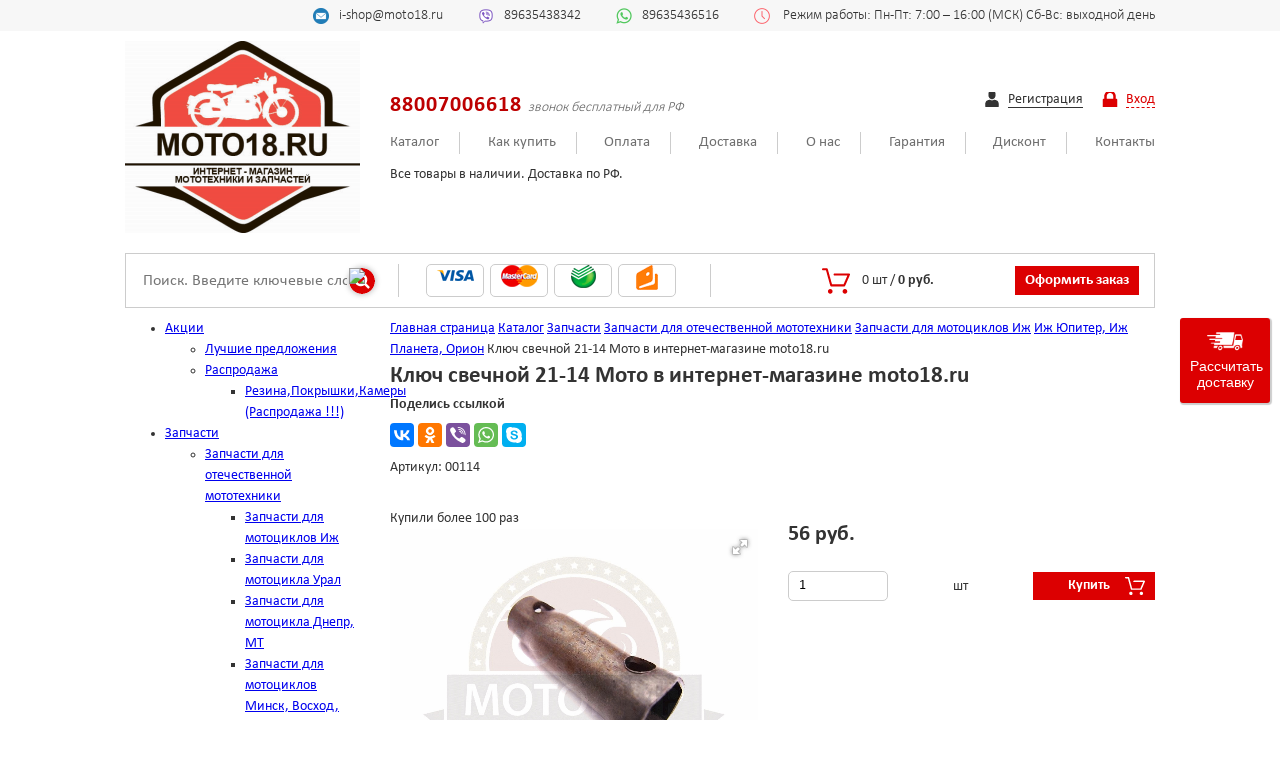

--- FILE ---
content_type: text/html; charset=UTF-8
request_url: https://moto18.ru/catalog/izh_yupiter_izh_planeta_orion/klyuch_svechnoy_21_14_moto_v_korobke_500_sht_/
body_size: 31556
content:
<!DOCTYPE html>
<html>
<head>

	<!-- Global site tag (gtag.js) - Google Analytics -->
				<meta name="viewport" content="width=device-width, initial-scale=1, maximum-scale=1" />
	<meta http-equiv="X-UA-Compatible" content="IE=edge" />
	<link rel="apple-touch-icon" sizes="57x57" href="/local/templates/main/images/favicon/apple-icon-57x57.png">
	<link rel="apple-touch-icon" sizes="60x60" href="/local/templates/main/images/favicon/apple-icon-60x60.png">
	<link rel="apple-touch-icon" sizes="72x72" href="/local/templates/main/images/favicon/apple-icon-72x72.png">
	<link rel="apple-touch-icon" sizes="76x76" href="/local/templates/main/images/favicon/apple-icon-76x76.png">
	<link rel="apple-touch-icon" sizes="114x114" href="/local/templates/main/images/favicon/apple-icon-114x114.png">
	<link rel="apple-touch-icon" sizes="120x120" href="/local/templates/main/images/favicon/apple-icon-120x120.png">
	<link rel="apple-touch-icon" sizes="144x144" href="/local/templates/main/images/favicon/apple-icon-144x144.png">
	<link rel="apple-touch-icon" sizes="152x152" href="/local/templates/main/images/favicon/apple-icon-152x152.png">
	<link rel="apple-touch-icon" sizes="180x180" href="/local/templates/main/images/favicon/apple-icon-180x180.png">
	<link rel="icon" type="image/png" sizes="192x192"  href="/local/templates/main/images/favicon/android-icon-192x192.png">
	<link rel="icon" type="image/png" sizes="32x32" href="/local/templates/main/images/favicon/favicon-32x32.png">
	<link rel="icon" type="image/png" sizes="96x96" href="/local/templates/main/images/favicon/favicon-96x96.png">
	<link rel="icon" type="image/png" sizes="16x16" href="/local/templates/main/images/favicon/favicon-16x16.png">
	<link rel="manifest" href="/local/templates/main/images/favicon/manifest.json">
	<meta name="msapplication-TileColor" content="#ffffff">
	<meta name="msapplication-TileImage" content="/local/templates/main/images/favicon/ms-icon-144x144.png">
	<meta name="theme-color" content="#ffffff">
					<!--link rel="stylesheet" href="https://cdnjs.cloudflare.com/ajax/libs/fancybox/3.3.5/jquery.fancybox.min.css" /-->
	<link rel="stylesheet" href="https://cdn.jsdelivr.net/gh/fancyapps/fancybox@3.5.7/dist/jquery.fancybox.min.css" />
<!--script src="https://cdnjs.cloudflare.com/ajax/libs/fancybox/3.3.5/jquery.fancybox.min.js"></script-->
		<meta http-equiv="Content-Type" content="text/html; charset=UTF-8" />
<meta name="robots" content="index, follow" />
<meta name="keywords" content="купить ключ свечной 21-14 мото в интернет магазине, доставкой" />
<meta name="description" content="У нас можно купить ключ свечной 21-14 мото по цене 56 руб. с доставкой по России. Интернет-магазин Moto18.ru. Звоните: 8 (800) 700-66-18
" />
<link rel="canonical" href="https://moto18.ru/catalog/izh_yupiter_izh_planeta_orion/klyuch_svechnoy_21_14_moto_v_korobke_500_sht_" />
<script type="text/javascript" data-skip-moving="true">(function(w, d, n) {var cl = "bx-core";var ht = d.documentElement;var htc = ht ? ht.className : undefined;if (htc === undefined || htc.indexOf(cl) !== -1){return;}var ua = n.userAgent;if (/(iPad;)|(iPhone;)/i.test(ua)){cl += " bx-ios";}else if (/Windows/i.test(ua)){cl += ' bx-win';}else if (/Macintosh/i.test(ua)){cl += " bx-mac";}else if (/Linux/i.test(ua) && !/Android/i.test(ua)){cl += " bx-linux";}else if (/Android/i.test(ua)){cl += " bx-android";}cl += (/(ipad|iphone|android|mobile|touch)/i.test(ua) ? " bx-touch" : " bx-no-touch");cl += w.devicePixelRatio && w.devicePixelRatio >= 2? " bx-retina": " bx-no-retina";var ieVersion = -1;if (/AppleWebKit/.test(ua)){cl += " bx-chrome";}else if (/Opera/.test(ua)){cl += " bx-opera";}else if (/Firefox/.test(ua)){cl += " bx-firefox";}ht.className = htc ? htc + " " + cl : cl;})(window, document, navigator);</script>


<link href="/bitrix/js/ui/design-tokens/dist/ui.design-tokens.min.css?170133594722029" type="text/css"  rel="stylesheet" />
<link href="/bitrix/js/ui/fonts/opensans/ui.font.opensans.min.css?17013358622320" type="text/css"  rel="stylesheet" />
<link href="/bitrix/js/main/popup/dist/main.popup.bundle.min.css?170133598326598" type="text/css"  rel="stylesheet" />
<link href="/bitrix/css/main/bootstrap.min.css?1597660740121326" type="text/css"  rel="stylesheet" />
<link href="/bitrix/css/main/bootstrap.min.css?1597660740121326" type="text/css"  rel="stylesheet" />
<link href="/bitrix/css/main/themes/red/style.min.css?1597660740328" type="text/css"  rel="stylesheet" />
<link href="/bitrix/cache/css/ru/main/page_ce8f18437cf117b0225425d18b271f82/page_ce8f18437cf117b0225425d18b271f82_v1.css?170831705635559" type="text/css"  rel="stylesheet" />
<link href="/bitrix/cache/css/ru/main/template_bcf9f5c0393c87ce66858d9f422c9152/template_bcf9f5c0393c87ce66858d9f422c9152_v1.css?170831705635608" type="text/css"  data-template-style="true" rel="stylesheet" />







<!-- BEGIN JIVOSITE CODE -->
                <!-- END JIVOSITE CODE -->

 
	<title>Купить ключ свечной 21-14 мото по лучшей цене в России | Moto18.ru
</title>
	<link href="/local/templates/main/jquery.formstyler.css" rel="stylesheet" />
	<meta name="mailru-verification" content="eab8bb3f016e48c1" />
	<meta name="mailru-domain" content="0EeTu4pYsvC02p5B" />

	<link rel="stylesheet" href="/local/templates/main/css/slick.css">
	<link rel="stylesheet" href="/local/templates/main/css/main.min.css">
</head>
<body>
	<div id="panel"></div>

	<header class="main-header">
		<section class="top-header d-none d-sm-block">
			<div class="container">
				<div class="row justify-content-end align-items-center">	
					<div class="top-header__item top-header__mail">
						i-shop@moto18.ru					</div>
					<div class="top-header__item top-header__phone">
						89635438342
					</div>
					<div class="top-header__item top-header__whatsapp">
						89635436516					</div>
					<div class="top-header__item top-header__time">
						﻿ Режим работы:
Пн-Пт: 7:00 – 16:00 (МСК) 
Сб-Вс: выходной день


					</div>
				</div>
			</div>
		</section>

						<section id="middle_header" class="middle-header d-none d-sm-block">
							<div class="container">
								<div class="row align-items-center">

									<div class="col-sm-3">
										<a href="/" class="middle-header__logo">
											<div class="logo">
												<img class="logo__img" src="/local/templates/main/images/logo.png" alt="Мотомир. Интернет-магазин запчастей для мототехники" title="Мотомир. Интернет-магазин запчастей для мототехники" />
											</div>
										</a>
									</div>

									<div class="col-sm-9">
										<div class="row justify-content-between">
											<div class="col-sm-8">
												<div class="middle-header__item">
													<span class="middle-header__phone">
														88007006618														</span>
														<span class="middle-header__snoska">звонок бесплатный для РФ</span>
													</div>
												</div>

												<div class="col-sm-4">
													<div class="middle-header__item registration text-right">
																															<a href="/registratsiya/" class="registration__link registration__new">
																		<span>Регистрация</span>
																	</a>
																	<a href="#" id="auth" class="registration__link registration__enter">
																		<span>Вход</span>
																	</a>
																	<div class="hide-auth">
																		

<div class="bx-system-auth-form form-aut_no">



<form name="system_auth_form6zOYVN" method="post" target="_top" action="/catalog/izh_yupiter_izh_planeta_orion/klyuch_svechnoy_21_14_moto_v_korobke_500_sht_/" class="popup-form">

	<input type="hidden" name="backurl" value="/catalog/izh_yupiter_izh_planeta_orion/klyuch_svechnoy_21_14_moto_v_korobke_500_sht_/index.php" />
	<input type="hidden" name="AUTH_FORM" value="Y" />
	<input type="hidden" name="TYPE" value="AUTH" />
	<input type="text" name="USER_LOGIN" maxlength="50" value="" size="17" placeholder="Логин" />
	<input type="password" name="USER_PASSWORD" maxlength="50" size="17" placeholder="Пароль" />
	
		
	<input type="submit" name="Login" value="Авторизоваться" />

	<noindex><a class="restore" href="/auth/index.php?forgot_password=yes" rel="nofollow">Забыли пароль?</a></noindex>
	
</form>

</div>																		</div>
																																			</div>
																</div>
															</div>

															<div class="row justify-content-between">
																<div class="col-md-12">
																	<div class="middle-header__item middle-header__menu">
																		<ul>
	
							<li>
					<a href="/catalog/">Каталог</a>
				</li>
		
	
	
	
							<li>
					<a href="/about/howto/">Как купить</a>
				</li>
		
	
	
	
							<li>
					<a href="/payment.php">Оплата</a>
				</li>
		
	
	
	
							<li>
					<a href="/about/delivery/">Доставка</a>
				</li>
		
	
	
	
							<li>
					<a href="/about/">О нас</a>
				</li>
		
	
	
	
							<li>
					<a href="/about/guaranty/">Гарантия</a>
				</li>
		
	
	
	
							<li>
					<a href="/diskont.php">Дисконт</a>
				</li>
		
	
	
	
							<li>
					<a href="/about/contacts/">Контакты</a>
				</li>
		
	
	


</ul>

																	</div>
																	
																	<div class="info-delivery font-red">
																		Все товары в наличии. Доставка по РФ.																	</div>
																</div>
															</div>
														</div>
													</div>
												</div>
											</section>

											<section class="mobile-header d-sm-none d-block">
												<div class="container">
													<div class="row">
														<div class="col-sm-12">

															<div class="mobile-header__top">
																<div class="middle-header__item registration text-right">
																	
																																					<a href="/registratsiya/" class="registration__link registration__new">
																					<span>Регистрация</span>
																				</a>
																				<a href="javascript:void(0);" id="auth" class="registration__link registration__enter">
																					<span>Вход</span>
																				</a>
																				<div class="hide-auth">
																					

<div class="bx-system-auth-form form-aut_no">



<form name="system_auth_formPqgS8z" method="post" target="_top" action="/catalog/izh_yupiter_izh_planeta_orion/klyuch_svechnoy_21_14_moto_v_korobke_500_sht_/" class="popup-form">

	<input type="hidden" name="backurl" value="/catalog/izh_yupiter_izh_planeta_orion/klyuch_svechnoy_21_14_moto_v_korobke_500_sht_/index.php" />
	<input type="hidden" name="AUTH_FORM" value="Y" />
	<input type="hidden" name="TYPE" value="AUTH" />
	<input type="text" name="USER_LOGIN" maxlength="50" value="" size="17" placeholder="Логин" />
	<input type="password" name="USER_PASSWORD" maxlength="50" size="17" placeholder="Пароль" />
	
		
	<input type="submit" name="Login" value="Авторизоваться" />

	<noindex><a class="restore" href="/auth/index.php?forgot_password=yes" rel="nofollow">Забыли пароль?</a></noindex>
	
</form>

</div>																					</div>
																																									</div>
																			</div>

																			<div class="mobile-header__middle">
																				<a href="/" class="middle-header__logo">
																					<div class="logo">
																						<img class="logo__img" src="/local/templates/main/images/logo.png" alt="Мотомир. Интернет-магазин запчастей для мототехники" title="Мотомир. Интернет-магазин запчастей для мототехники" />
																					</div>
																				</a>

																				<div class="bottom-header__item basket">	
																					<a href="/personal/cart/" id="b-buy" class="basket__buy">
																						﻿<div style="display:inline-block;" id="bx_basketFKauiI" class="bx-basket bx-opener basket__wrap"><!--'start_frame_cache_bx_basketFKauiI'-->
<div class="bx-hdr-profile">

	<div class="bx-basket-block basket__block">
					
						<div class="dannye basket__info">
					<span class="basket__count">0 <span class="basket__mesuare">шт</span></span>
						<span class="basket__separate">/</span>
			<span class="basket__price">
									0 руб.							</span>
			</div>
							</div>
</div><!--'end_frame_cache_bx_basketFKauiI'--></div>
																						</a>
																					</div>



																					<div class="middle-header__item middle-header__menu mobile-nav">
																						<a id="toggle_menu" href="javascript:void(0);">
																							<span></span>
																						</a>
																						<ul>
	
							<li>
					<a href="/catalog/">Каталог</a>
				</li>
		
	
	
	
							<li>
					<a href="/about/howto/">Как купить</a>
				</li>
		
	
	
	
							<li>
					<a href="/payment.php">Оплата</a>
				</li>
		
	
	
	
							<li>
					<a href="/about/delivery/">Доставка</a>
				</li>
		
	
	
	
							<li>
					<a href="/about/">О нас</a>
				</li>
		
	
	
	
							<li>
					<a href="/about/guaranty/">Гарантия</a>
				</li>
		
	
	
	
							<li>
					<a href="/diskont.php">Дисконт</a>
				</li>
		
	
	
	
							<li>
					<a href="/about/contacts/">Контакты</a>
				</li>
		
	
	


</ul>

																					</div>
																				</div>


																				<div class="middle-header__item">
																					<span class="middle-header__phone">
																						88007006618																						</span>
																						<span class="middle-header__snoska">звонок бесплатный для РФ</span>
																						<span>
																							Все товары в наличии. Доставка по РФ.																						</span>
																					</div>
																				</div>
																			</div>
																		</div>
																	</section>

																	<section class="bottom-header">
																		<div class="container">
																			<div class="col-md-12">
																				<div class="row align-items-center bottom-header__wrap">
																					<div class="col-md-3 col-sm-3">
																						<div class="bottom-header__item">
																								<form id="search" class="search" action="/catalog/">
		<input placeholder="Поиск. Введите ключевые слова (Пример: поршень планета) либо артикул позиции (Пример: 00451)" id="title-search-input" type="text" name="q" value="" size="23" maxlength="50" autocomplete="off" class=" search__input"/>
		<input type="image" name="s" class="search__button" src="/bitrix/templates/main/images/svg/magnifying-glass.svg" title="Поиск. Введите ключевые слова (Пример: поршень планета) либо артикул позиции (Пример: 00451)">
		<!--input name="s" type="submit" value="" /-->
	</form>
																						</div>

																					</div>

																					<div class="col-md-4 col-sm-4  d-none d-sm-block">
																						<div class="bottom-header__item payment">
																							<div class="payment__item">
																								<img src="/local/templates/main/images/visa.png" alt="Visa" title="Visa" class="payment__logo"/>
																							</div>
																							<div class="payment__item">
																								<img src="/local/templates/main/images/mastercard.png" alt="MasterCard" title="MasterCard" class="payment__logo"/>
																							</div>
																							<div class="payment__item">
																								<img src="/local/templates/main/images/sberbank.png" alt="Сбербанк" title="Сбербанк" class="payment__logo"/>
																							</div>
																							<div class="payment__item">
																								<img src="/local/templates/main/images/cash.png" alt="Наличный расчет" title="Наличный расчет" class="payment__logo"/>
																							</div>
																						</div>
																					</div>

																					<div class="col-md-5 col-sm-5  d-none d-sm-block">
																						<div class="bottom-header__item basket">	
																							﻿<div style="display:inline-block;" id="bx_basketT0kNhm" class="bx-basket bx-opener basket__wrap"><!--'start_frame_cache_bx_basketT0kNhm'-->
<div class="bx-hdr-profile">

	<div class="bx-basket-block basket__block">
					
						<div class="dannye basket__info">
					<span class="basket__count">0 <span class="basket__mesuare">шт</span></span>
						<span class="basket__separate">/</span>
			<span class="basket__price">
									0 руб.							</span>
			</div>
							</div>
</div><!--'end_frame_cache_bx_basketT0kNhm'--></div>
	<a href="/personal/cart/" id="b-buy" class="basket__buy">
		<span>Оформить заказ</span>
	</a>
																									
																								
																							</div>
																						</div>
																					</div>
																				</div>
																			</div>
																		</section>
																	</header>

																	<div class="main-content">
																		<div class="container">
																			<div class="row">
																				<div class="col-md-3">
																																													<div class="submenu_header">
																									<a role="button" class="submenu__title d-md-none">Каталог</a>
																								</div>
																								<div class="submenu__outer">
																									
<ul class="nav">
								<li class=" lvl1">
				<span ><a href="/catalog/aktsii/">Акции</a><span class="showchild_menu_381136796 showchild"><span class="arrow"></span></span></span>
				<div><ul>
		
			<li class=" lvl2">
				<span><a href="/catalog/luchshie_predlozheniya_/">Лучшие предложения                                     </a></span></li>								<li class=" lvl2">
				<span ><a href="/catalog/rasprodazha_/">Распродажа                                                   </a><span class="showchild_menu_381136796 showchild"><span class="arrow"></span></span></span>
				<div><ul>
		
			<li class=" lvl3">
				<span><a href="/catalog/rezina_pokryshki_kamery_rasprodazha_/">Резина,Покрышки,Камеры (Распродажа !!!)</a></span></li></ul></div></li></ul></div></li>								<li class=" lvl1">
				<span ><a href="/catalog/zapchasti/">Запчасти</a><span class="showchild_menu_381136796 showchild"><span class="arrow"></span></span></span>
				<div><ul>
		
								<li class=" lvl2">
				<span ><a href="/catalog/zapchasti_dlya_otechestvennoy_mototekhniki/">Запчасти для отечественной мототехники</a><span class="showchild_menu_381136796 showchild"><span class="arrow"></span></span></span>
				<div><ul>
		
			<li class=" lvl3">
				<span><a href="/catalog/zapchasti_dlya_mototsiklov_izh/">Запчасти для мотоциклов Иж</a></span></li>			<li class=" lvl3">
				<span><a href="/catalog/zapchasti_dlya_mototsikla_ural/">Запчасти для мотоцикла Урал</a></span></li>			<li class=" lvl3">
				<span><a href="/catalog/zapchasti_dlya_mototsikla_dnepr_mt/">Запчасти для мотоцикла Днепр, МТ</a></span></li>			<li class=" lvl3">
				<span><a href="/catalog/zapchasti_dlya_mototsiklov_minsk_voskhod_sova/">Запчасти для мотоциклов Минск, Восход, Сова</a></span></li>			<li class=" lvl3">
				<span><a href="/catalog/zapchasti_dlya_mototsiklov_muravey_tula/">Запчасти для мотоциклов Муравей, Тула</a></span></li>			<li class=" lvl3">
				<span><a href="/catalog/zapchasti_dlya_mototsiklov_yava/">Запчасти для мотоциклов Ява</a></span></li></ul></div></li>			<li class=" lvl2">
				<span><a href="/catalog/reduktory_i_variatory_krutyashchego_momenta/">Редукторы и вариаторы  крутящего момента</a></span></li>								<li class=" lvl2">
				<span ><a href="/catalog/zapchasti_dlya_dvigateley_lifan_/">Запчасти для двигателей LIFAN</a><span class="showchild_menu_381136796 showchild"><span class="arrow"></span></span></span>
				<div><ul>
		
			<li class=" lvl3">
				<span><a href="/catalog/dvigateli_lifan_152f_154f_2_5_3_5_l_s_/">Двигатели LIFAN 152F - 154F (2,5-3,5 л.с.)</a></span></li>			<li class=" lvl3">
				<span><a href="/catalog/dvigateli_lifan_168_fa2_mb_2m_160f_190f_/">Двигатели LIFAN 168-FA2 (МБ-2М), 160F - 190F</a></span></li>			<li class=" lvl3">
				<span><a href="/catalog/dvigateli_lifan_192f_192f2_17_0_18_5_l_s_/">Двигатели LIFAN 192F, 192F2 (17.0/18.5 л.с.)</a></span></li>			<li class=" lvl3">
				<span><a href="/catalog/dvigateli_lifan_1r64fv_1r70fv_vertikalnyy_val_/">Двигатели LIFAN 1Р64FV - 1Р70FV вертикальный вал</a></span></li>			<li class=" lvl3">
				<span><a href="/catalog/zapchasti_dlya_lifan_2v77f_a_buran_/">Запчасти для LIFAN 2V77F-A (Буран)</a></span></li>			<li class=" lvl3">
				<span><a href="/catalog/gb270_zongshen/">GB270 Zongshen</a></span></li>			<li class=" lvl3">
				<span><a href="/catalog/kp460/">KP460</a></span></li>			<li class=" lvl3">
				<span><a href="/catalog/lifan_gs212e/">LIFAN GS212E</a></span></li>			<li class=" lvl3">
				<span><a href="/catalog/lifan_lf170f_t/">LIFAN LF170F-T</a></span></li>			<li class=" lvl3">
				<span><a href="/catalog/dvigatel_lifan_2v80f/">Двигатель LIFAN 2V80F</a></span></li>			<li class=" lvl3">
				<span><a href="/catalog/dvigatel_lifan_kp230/">Двигатель LIFAN KP230</a></span></li>			<li class=" lvl3">
				<span><a href="/catalog/dvigatel_lifan_kp420/">Двигатель LIFAN KP420</a></span></li>			<li class=" lvl3">
				<span><a href="/catalog/filtry_nulevogo_soprotivleniya_dlya_dvigateley_lifan/">Фильтры нулевого сопротивления для двигателей LIFAN</a></span></li>			<li class=" lvl3">
				<span><a href="/catalog/dvigatel_lifan_kp230_r_pro_9_l_s_/">Двигатель LIFAN KP230-R PRO (9 л.с.)</a></span></li>			<li class=" lvl3">
				<span><a href="/catalog/komplekty_elektrooborudovaniya_dlya_dvigateley_/">Комплекты электрооборудования для двигателей</a></span></li></ul></div></li>								<li class=" lvl2">
				<span ><a href="/catalog/zapchasti_dlya_importnoy_mototekhniki_kitay/">Запчасти для импортной мототехники (КИТАЙ)</a><span class="showchild_menu_381136796 showchild"><span class="arrow"></span></span></span>
				<div><ul>
		
			<li class=" lvl3">
				<span><a href="/catalog/zapchasti_dlya_dvigateley/">Запчасти для двигателей</a></span></li>			<li class=" lvl3">
				<span><a href="/catalog/zapchasti_dlya_kvadrotsiklov_atv_/">Запчасти для квадроциклов (ATV)                                                                    </a></span></li>			<li class=" lvl3">
				<span><a href="/catalog/zapchasti_dlya_mopedov/">Запчасти для мопедов</a></span></li>			<li class=" lvl3">
				<span><a href="/catalog/zapchasti_dlya_mototsiklov_pr_va_kitay_falcon_hunter_fighter_i_dr_/">Запчасти для мотоциклов пр-ва Китай (FALCON, HUNTER, FIGHTER и др.)</a></span></li>			<li class=" lvl3">
				<span><a href="/catalog/zapchasti_dlya_skuterov_kitay_50_150_kub_sm_/">Запчасти для скутеров (Китай) 50-150 куб.см.                                                        </a></span></li>			<li class=" lvl3">
				<span><a href="/catalog/obshchie_zapchasti_dlya_skuterov_mopedov_atv_/">Общие запчасти для скутеров, мопедов, ATV                                                           </a></span></li>			<li class=" lvl3">
				<span><a href="/catalog/novye_tsilindry_vanchang/">Цилиндры Ванчанг</a></span></li>			<li class=" lvl3">
				<span><a href="/catalog/tsepi_tyuning_moto_/">Цепи тюнинг мото                                                                                  </a></span></li>			<li class=" lvl3">
				<span><a href="/catalog/elektrooborudovanie_rele_kommutatory_datchiki_/">Электрооборудование (реле, коммутаторы, датчики)                                                    </a></span></li></ul></div></li>			<li class=" lvl2">
				<span><a href="/catalog/09_zip_dlya_mototsiklov_tvs/">Запчасти для мотоциклов TVS</a></span></li>								<li class=" lvl2">
				<span ><a href="/catalog/zapchasti_dlya_mopedov_sssr/">Запчасти для мопедов СССР</a><span class="showchild_menu_381136796 showchild"><span class="arrow"></span></span></span>
				<div><ul>
		
			<li class=" lvl3">
				<span><a href="/catalog/velomotor_4kh_taktnyy/">Веломотор 4х тактный</a></span></li>			<li class=" lvl3">
				<span><a href="/catalog/pilot_zid50_zid_/">Пилот ЗиД50, ЗиД                                                                                    </a></span></li></ul></div></li>								<li class=" lvl2">
				<span ><a href="/catalog/zapchasti_dlya_motoblokov_kultivatorov_/">Запчасти для мотоблоков, культиваторов                         </a><span class="showchild_menu_381136796 showchild"><span class="arrow"></span></span></span>
				<div><ul>
		
			<li class=" lvl3">
				<span><a href="/catalog/agros_/">Агрос                                                                                               </a></span></li>			<li class=" lvl3">
				<span><a href="/catalog/dizel_r180_r190_r192_/">Дизель R180, R190, R192                                                                             </a></span></li>			<li class=" lvl3">
				<span><a href="/catalog/dizel_r195_r195n_minitraktor_sigma_/">Дизель R195, R195N МиниТрактор Сигма                                                                </a></span></li>			<li class=" lvl3">
				<span><a href="/catalog/dizel_ka186_ka178_f_mt_9_/">Дизель КА186 /КА178 F  (МТ-9)                                                                       </a></span></li>			<li class=" lvl3">
				<span><a href="/catalog/zip_motolebedka_ml_1m_bychok_/">ЗиП Мотолебедка МЛ-1М &quot;Бычок&quot;                                                                       </a></span></li>			<li class=" lvl3">
				<span><a href="/catalog/kaskad_luch_neva_/">Каскад, Луч, Нева                                                                                   </a></span></li>			<li class=" lvl3">
				<span><a href="/catalog/krot_/">Крот                                                                                                </a></span></li>			<li class=" lvl3">
				<span><a href="/catalog/mb_2m_reduktor_shassi_/">МБ-2М (редуктор, шасси)                                                                             </a></span></li>			<li class=" lvl3">
				<span><a href="/catalog/motoblok_weima_wm_1100/">Мотоблок WEIMA WM 1100</a></span></li>			<li class=" lvl3">
				<span><a href="/catalog/motokultrivator_weima_wm_550/">Мотокультриватор WEIMA WM 550</a></span></li>			<li class=" lvl3">
				<span><a href="/catalog/navesnoe_oborudovanie_kaskad_neva_agros_tselina_dizel_/">Навесное оборудование Каскад-Нева-Агрос-Целина -Дизель                                              </a></span></li>			<li class=" lvl3">
				<span><a href="/catalog/navesnoe_oborudovanie_krot_tarpan_/">Навесное оборудование Крот-Тарпан                                                                   </a></span></li>			<li class=" lvl3">
				<span><a href="/catalog/tarpan_/">Тарпан                                                                                              </a></span></li>			<li class=" lvl3">
				<span><a href="/catalog/1_rezina_dlya_selkhoztekhniki/">1.Резина для сельхозтехники.</a></span></li>			<li class=" lvl3">
				<span><a href="/catalog/motokultrivator_weima_wm_400/">Мотокультриватор WEIMA WM 400</a></span></li>			<li class=" lvl3">
				<span><a href="/catalog/motokultrivator_weima_wm_550_1/">Мотокультриватор WEIMA WM 550</a></span></li></ul></div></li>								<li class=" lvl2">
				<span ><a href="/catalog/zapchasti_dlya_benzopil_motokos_trimmerov/">Запчасти для Бензопил, Мотокос, Триммеров</a><span class="showchild_menu_381136796 showchild"><span class="arrow"></span></span></span>
				<div><ul>
		
			<li class=" lvl3">
				<span><a href="/catalog/aksessuary/">Аксессуары</a></span></li>			<li class=" lvl3">
				<span><a href="/catalog/gazonokosilki_/">Газонокосилки</a></span></li>			<li class=" lvl3">
				<span><a href="/catalog/zip_dlya_b_p_tsyganka_kitayskie_pily_s_nazvaniyami_tipa_38_45_52_i_t_d_/">ЗиП для  Б/П &quot;Цыганка&quot; (Китайские пилы с названиями типа -38/-45/-52 и т.д.)</a></span></li>			<li class=" lvl3">
				<span><a href="/catalog/zip_dlya_partner_/">ЗиП для Партнер</a></span></li>			<li class=" lvl3">
				<span><a href="/catalog/zip_dlya_khuskvarna_/">ЗиП для Хускварна</a></span></li>			<li class=" lvl3">
				<span><a href="/catalog/zip_dlya_chempion_/">ЗиП для Чемпион</a></span></li>			<li class=" lvl3">
				<span><a href="/catalog/zip_dlya_shtil_/">ЗиП для Штиль</a></span></li>			<li class=" lvl3">
				<span><a href="/catalog/zip_motokos_/">ЗиП мотокос</a></span></li>			<li class=" lvl3">
				<span><a href="/catalog/rezhushchiy_instrument_k_trimmeram_/">Режущий инструмент к триммерам</a></span></li>			<li class=" lvl3">
				<span><a href="/catalog/tsepi_na_b_pilu_/">Цепи на б/пилу</a></span></li>			<li class=" lvl3">
				<span><a href="/catalog/populyarnye_raskhodniki/">Популярные расходники</a></span></li>			<li class=" lvl3">
				<span><a href="/catalog/zip_dlya_esno/">ЗиП для ЕСНО</a></span></li></ul></div></li>								<li class=" lvl2">
				<span ><a href="/catalog/zapchasti_dlya_yaponskoy_mototekhniki/">Запчасти для японской мототехники</a><span class="showchild_menu_381136796 showchild"><span class="arrow"></span></span></span>
				<div><ul>
		
			<li class=" lvl3">
				<span><a href="/catalog/zip_dlya_mototsikla_honda_cb400_/">ЗИП для мотоцикла HONDA CB400                                                                       </a></span></li>			<li class=" lvl3">
				<span><a href="/catalog/zip_dlya_mototsikla_yamaha_ybr125_/">ЗИП для мотоцикла YAMAHA YBR125                                                                     </a></span></li>			<li class=" lvl3">
				<span><a href="/catalog/zip_dlya_skuterov_honda_/">Зип для скутеров HONDA                                                                              </a></span></li>			<li class=" lvl3">
				<span><a href="/catalog/zip_dlya_skuterov_suzuki_/">Зип для скутеров SUZUKI                                                                             </a></span></li>			<li class=" lvl3">
				<span><a href="/catalog/zip_dlya_skuterov_yamaha_/">Зип для скутеров Yamaha                                                                             </a></span></li>			<li class=" lvl3">
				<span><a href="/catalog/remni_i_roliki_variatora_dlya_yapoinskikh_skuterov_/">Ремни и ролики вариатора для япоинских скутеров                                                     </a></span></li>			<li class=" lvl3">
				<span><a href="/catalog/zip_dlya_skuterov_honda/">ЗиП для скутеров HONDA</a></span></li></ul></div></li>								<li class=" lvl2">
				<span ><a href="/catalog/zapchasti_dlya_snegokhodov/">Запчасти для Снегоходов</a><span class="showchild_menu_381136796 showchild"><span class="arrow"></span></span></span>
				<div><ul>
		
			<li class=" lvl3">
				<span><a href="/catalog/snowfox_razbornaya_rama_kruglaya_fara_on_zhe_motoland_s2_ekonik_t_200_/">SnowFox (разборная рама, круглая фара, он же Motoland S2, Ekonik, T-200)</a></span></li>			<li class=" lvl3">
				<span><a href="/catalog/snowmax_nerazbornaya_rama_fara_figuristaya_motoland_s1_abm_wind200_/">SnowMax (неразборная рама, фара фигуристая, Motoland S1, ABM Wind200)</a></span></li>			<li class=" lvl3">
				<span><a href="/catalog/motobuksirovshchiki_irbis_dingo_t110_t125_150_/">Мотобуксировщики, IRBIS DINGO Т110/Т125/150</a></span></li>			<li class=" lvl3">
				<span><a href="/catalog/snegokhod_buran_/">Снегоход Буран</a></span></li>			<li class=" lvl3">
				<span><a href="/catalog/snegokhod_rys_/">Снегоход Рысь</a></span></li>			<li class=" lvl3">
				<span><a href="/catalog/snegokhod_tayga_/">Снегоход Тайга</a></span></li></ul></div></li>								<li class=" lvl2">
				<span ><a href="/catalog/zapchasti_dlya_lodochnykh_motorov/">Запчасти для лодочных моторов</a><span class="showchild_menu_381136796 showchild"><span class="arrow"></span></span></span>
				<div><ul>
		
			<li class=" lvl3">
				<span><a href="/catalog/zapchasti_dlya_lodochnykh_motorov_sssr/">Запчасти для лодочных моторов СССР</a></span></li>			<li class=" lvl3">
				<span><a href="/catalog/lodochnye_motory_zongshen_i_zapchasti_/">Лодочные моторы ZONGSHEN и запчасти                                                                 </a></span></li></ul></div></li>								<li class=" lvl2">
				<span ><a href="/catalog/maslo_filtry_khimiya_prochee_/">Масло, Фильтры, Химия,Прочее                                                 </a><span class="showchild_menu_381136796 showchild"><span class="arrow"></span></span></span>
				<div><ul>
		
			<li class=" lvl3">
				<span><a href="/catalog/maslo_lukoyl_gazpromneft_country_i_drugoe_importnoe_/">Масло                                    </a></span></li>			<li class=" lvl3">
				<span><a href="/catalog/zaryadnye_ustroystva_/">Зарядные устройства                                                                               </a></span></li>			<li class=" lvl3">
				<span><a href="/catalog/nasosy_/">Насосы                                                                                            </a></span></li>			<li class=" lvl3">
				<span><a href="/catalog/filtry_nulevogo_soprotivleniya_/">Фильтры нулевого сопротивления                                                                    </a></span></li>			<li class=" lvl3">
				<span><a href="/catalog/khimiya_kraski_aerozoli_i_prochee_/">Химия (краски, аэрозоли и прочее)                                                                 </a></span></li>			<li class=" lvl3">
				<span><a href="/catalog/khomuty_universalnye_/">Хомуты универсальные                                                                              </a></span></li>			<li class=" lvl3">
				<span><a href="/catalog/podshipniki_promyshlennye_tsepi/">Подшипники, Промышленные цепи</a></span></li>			<li class=" lvl3">
				<span><a href="/catalog/lampy_nakalivaniya/">Лампы накаливания</a></span></li>			<li class=" lvl3">
				<span><a href="/catalog/lampy_svetodiodnye_led_/">Лампы светодиодные (LED)                                                                          </a></span></li>			<li class=" lvl3">
				<span><a href="/catalog/motokhimiya/">Мотохимия</a></span></li></ul></div></li>								<li class=" lvl2">
				<span ><a href="/catalog/zapchasti_dlya_kartinga_motosamokata_elektro_i_detskikh_atv/">Запчасти для картинга, мотосамоката, электро и детских ATV</a><span class="showchild_menu_381136796 showchild"><span class="arrow"></span></span></span>
				<div><ul>
		
			<li class=" lvl3">
				<span><a href="/catalog/zapchasti_dlya_moto_samokatov_detskikh_atv/">Запчасти для Мото-самокатов, детских ATV</a></span></li>			<li class=" lvl3">
				<span><a href="/catalog/zapchasti_dlya_elektroatv_elektro_velosipedov/">Запчасти для электроATV, электро-велосипедов</a></span></li>			<li class=" lvl3">
				<span><a href="/catalog/zapchasti_dlya_kartingov/">Запчасти для картингов</a></span></li></ul></div></li>								<li class=" lvl2">
				<span ><a href="/catalog/pokryshki_i_diski_dlya_moto_atv/">Покрышки и Диски  для Мото, ATV</a><span class="showchild_menu_381136796 showchild"><span class="arrow"></span></span></span>
				<div><ul>
		
			<li class=" lvl3">
				<span><a href="/catalog/pokryshki_wanda_atv_stoit_na_rm_bm_stels_sagitta_i_prochikh_/">Покрышки WANDA (АТV стоит на RM, BM, STELS, SAGITTA и прочих)                               </a></span></li>			<li class=" lvl3">
				<span><a href="/catalog/pokryshki_wanda_moto_/">Покрышки WANDA Мото                                                                         </a></span></li>			<li class=" lvl3">
				<span><a href="/catalog/diski_atv/">Диски ATV</a></span></li>			<li class=" lvl3">
				<span><a href="/catalog/pokryshki_sun_f/">Покрышки SUN.F</a></span></li>			<li class=" lvl3">
				<span><a href="/catalog/rezina_firmennaya_sun_f_dlya_kvadrotsiklov_atv/">Резина фирменная SUN.F  для квадроциклов (АТV)</a></span></li>			<li class=" lvl3">
				<span><a href="/catalog/shipy_dlya_pokryshek_/">Шипы для покрышек                                                                                   </a></span></li>			<li class=" lvl3">
				<span><a href="/catalog/rezina_yuanxing_kingstone/">Резина YUANXING (KINGSTONE)</a></span></li>			<li class=" lvl3">
				<span><a href="/catalog/pokryshki_obor_scorpio_dlya_atv/">Покрышки OBOR SCORPIO для ATV</a></span></li></ul></div></li>								<li class=" lvl2">
				<span ><a href="/catalog/zapchasti_dlya_snegouborochnykh_mashin/">Запчасти для снегоуборочных машин</a><span class="showchild_menu_381136796 showchild"><span class="arrow"></span></span></span>
				<div><ul>
		
			<li class=" lvl3">
				<span><a href="/catalog/aksessuary_dlya_snegouborochnykh_mashin_/">Аксессуары для снегоуборочных машин                                                                 </a></span></li>			<li class=" lvl3">
				<span><a href="/catalog/zapchasti_kc1130/">Запчасти KC1130</a></span></li>			<li class=" lvl3">
				<span><a href="/catalog/zapchasti_ksm24/">Запчасти КСМ24</a></span></li>			<li class=" lvl3">
				<span><a href="/catalog/zapchasti_kc726/">Запчасти KC726</a></span></li></ul></div></li></ul></div></li>								<li class=" lvl1">
				<span ><a href="/catalog/dvigateli/">Двигатели</a><span class="showchild_menu_381136796 showchild"><span class="arrow"></span></span></span>
				<div><ul>
		
			<li class=" lvl2">
				<span><a href="/catalog/generatory_lifan/">Генераторы LIFAN</a></span></li>								<li class=" lvl2">
				<span ><a href="/catalog/dvigateli_lifan_/">Двигатели  LIFAN</a><span class="showchild_menu_381136796 showchild"><span class="arrow"></span></span></span>
				<div><ul>
		
			<li class=" lvl3">
				<span><a href="/catalog/dvigateli_s_ruchnym_starterom_170f_d_tr_170f_t_170f_t_r_seriya_t_uvelichennoy_moshchnosti/">Двигатели с ручным стартером,170F-D-TR,170F-T,170F-T-R,серия Т (увеличенной мощности)</a></span></li>			<li class=" lvl3">
				<span><a href="/catalog/dvigatel_s_ruchnym_i_elektro_starterom_seriya_s_vysokie_oboroty/">Двигатель с Ручным и Электро  стартером, серия S (высокие обороты)</a></span></li>			<li class=" lvl3">
				<span><a href="/catalog/dvigateli_s_ruchnym_starterom_168f_2c_190f_c_seriya_pro_c_seriya/">Двигатели с ручным стартером,168F-2C,190F-C, серия PRO,C-серия</a></span></li>			<li class=" lvl3">
				<span><a href="/catalog/dvigateli_s_reduktorom_s_avtom_stsepleniem/">Двигатели с редуктором с автом. сцеплением</a></span></li>			<li class=" lvl3">
				<span><a href="/catalog/dvigatel_dlya_motokosy_lifan_139f2_1e48f/">Двигатель для мотокосы LIFAN 139F2,1E48F</a></span></li>			<li class=" lvl3">
				<span><a href="/catalog/dvigateli_s_ruchnym_starterom_152f_154f_160f_168f_168f_2_170f_b_170fd_t_188f_190f_kp420/">Двигатели с ручным стартером,152F,154F,160F,168F,168F-2,170F-B,170FD-T,188F,190F,KP420</a></span></li>			<li class=" lvl3">
				<span><a href="/catalog/dvigateli_s_ruchnym_i_elektro_starterom_12v_d_seriya_168_460/">Двигатели с ручным и электро стартером 12В (D-серия)168-460</a></span></li>			<li class=" lvl3">
				<span><a href="/catalog/dvigateli_s_reduktorom_2_1_6_1_bez_avt_stsepleniya_l_seriya_173f_bh_168f_bl_173f_bl_190f_bl_/">Двигатели с редуктором 2:1, 6:1 (без авт.сцепления), L-серия,173F-BH,168F-BL,173F-BL,190F-BL</a></span></li>			<li class=" lvl3">
				<span><a href="/catalog/dvigateli_s_avt_stsepleniem_dr_seriya_s_reduktorom_2_1_i_el_starter_168_190/">Двигатели с авт. сцеплением (DR-серия) с редуктором 2:1, и эл.стартер 168-190</a></span></li>			<li class=" lvl3">
				<span><a href="/catalog/dvigatel_s_avt_stsepleniem_r_seriya_s_reduktorom_2_1_bez_el_startera_168a_2r_170f_r_190f/">Двигатель с авт.сцеплением (R-серия) с редуктором 2:1, без эл.стартера,168А-2R,170F-R,190F</a></span></li>			<li class=" lvl3">
				<span><a href="/catalog/dvigateli_s_vertikalnym_valom_v_seriya_1p60fv_c_1p64fv_c_1p70fv_b_/">Двигатели с вертикальным валом,V-серия ,1P60FV-C,1P64FV-C,1P70FV-B</a></span></li>			<li class=" lvl3">
				<span><a href="/catalog/dvigateli_dlya_snegokhodov_2v78f_a_2v80f_a_sm_takzhe_razdel_zip_snegokhod_buran_/">Двигатели для снегоходов 2V78F-A,2V80F-A (см. также раздел &quot;ЗИП снегоход Буран&quot;)</a></span></li>			<li class=" lvl3">
				<span><a href="/catalog/dvigateli_dizelnye_c178f_s186fd_c188f_c188fd_c192fd_/">Двигатели дизельные C178F,С186FD,C188F,C188FD,C192FD</a></span></li></ul></div></li>								<li class=" lvl2">
				<span ><a href="/catalog/dvigateli_dlya_mototekhniki/">Двигатели для мототехники</a><span class="showchild_menu_381136796 showchild"><span class="arrow"></span></span></span>
				<div><ul>
		
			<li class=" lvl3">
				<span><a href="/catalog/dvigateli_dlya_pitbaykov/">Двигатели для питбайков</a></span></li>			<li class=" lvl3">
				<span><a href="/catalog/dvigateli_vanchang/">Двигатели ВАНЧАНГ</a></span></li>			<li class=" lvl3">
				<span><a href="/catalog/dvigateli_zongshen/">Двигатели ZONGSHEN</a></span></li></ul></div></li>								<li class=" lvl2">
				<span ><a href="/catalog/dvigateli_universalnye_b_s_magnum_zongshen/">Двигатели универсальные B&amp;S, MAGNUM, ZONGSHEN</a><span class="showchild_menu_381136796 showchild"><span class="arrow"></span></span></span>
				<div><ul>
		
			<li class=" lvl3">
				<span><a href="/catalog/dvigateli_v_sbore_zongshen_/">Двигатели в сборе ZONGSHEN                                                                          </a></span></li>			<li class=" lvl3">
				<span><a href="/catalog/maslo_rekomenduemoe_bolee_shirokiy_vybor_v_prochie_tovary_masla/">Масло рекомендуемое (более широкий выбор в Прочие товары/Масла)</a></span></li></ul></div></li></ul></div></li>								<li class=" lvl1">
				<span ><a href="/catalog/mototekhnika_izhtekhmash/">Мототехника ИЖТЕХМАШ</a><span class="showchild_menu_381136796 showchild"><span class="arrow"></span></span></span>
				<div><ul>
		
			<li class=" lvl2">
				<span><a href="/catalog/izmelchitel_bober_izhtekhmash/">Измельчитель Бобер(Ижтехмаш)</a></span></li>								<li class=" lvl2">
				<span ><a href="/catalog/mototsikly_vnedorozhnye_skaut/">Мотоциклы внедорожные СКАУТ</a><span class="showchild_menu_381136796 showchild"><span class="arrow"></span></span></span>
				<div><ul>
		
			<li class=" lvl3">
				<span><a href="/catalog/atv_mashinokomplekty/">ATV машинокомплекты</a></span></li>			<li class=" lvl3">
				<span><a href="/catalog/mototsikly_skaut/">Мотоциклы  Скаут</a></span></li>			<li class=" lvl3">
				<span><a href="/catalog/85_skaut_11_variator/">85 СКАУТ-11  (ВАРИАТОР)</a></span></li>			<li class=" lvl3">
				<span><a href="/catalog/tritsikly_skaut/">Трициклы СКАУТ</a></span></li>			<li class=" lvl3">
				<span><a href="/catalog/aksessuary_i_optsii_dlya_mototsiklov_skaut/">Аксессуары и опции для мотоциклов СКАУТ</a></span></li></ul></div></li>								<li class=" lvl2">
				<span ><a href="/catalog/motobuksirovshchiki_lider_izhtekhmash/">Мотобуксировщики ЛИДЕР(Ижтехмаш)</a><span class="showchild_menu_381136796 showchild"><span class="arrow"></span></span></span>
				<div><ul>
		
			<li class=" lvl3">
				<span><a href="/catalog/buksirovshchiki_kompatknye_belka/">Мотобуксировщики БЕЛКА сверхкомпактные</a></span></li>			<li class=" lvl3">
				<span><a href="/catalog/buksirovshchiki_kompaktnye_delta_2/">Мотобуксировщики ДЕЛЬТА компактные</a></span></li>			<li class=" lvl3">
				<span><a href="/catalog/buksirovshchiki_kompaktnye_sigma_gusenitsa_500_mm_s_lyzhnym_ili_sedelnym_modulem/">Мотобуксировщики СИГМА компактные с лыжным или седельным модулем</a></span></li>			<li class=" lvl3">
				<span><a href="/catalog/buksirovshchiki_lider_bez_lyzhnogo_modulya/">Мотобуксировщики ЛИДЕР без лыжного модуля</a></span></li>			<li class=" lvl3">
				<span><a href="/catalog/buksirovshchiki_kompaktnye_sigma_4/">Буксировщики компактные СИГМА-4</a></span></li>			<li class=" lvl3">
				<span><a href="/catalog/lyzhnye_moduli_dlya_buksirovshchikov_izhtekhmash/">Лыжные модули для буксировщиков Ижтехмаш</a></span></li>			<li class=" lvl3">
				<span><a href="/catalog/mashinokomplekty_snegokhodov_lider_alfa/">Машинокомплекты снегоходов Лидер Альфа</a></span></li>			<li class=" lvl3">
				<span><a href="/catalog/motobuksirovshchiki_sigma_kompaktnye/">Мотобуксировщики СИГМА компактные</a></span></li>			<li class=" lvl3">
				<span><a href="/catalog/motosnegokaty_i_motosnoubordy/">Мотоснегокаты и мотосноуборды</a></span></li>			<li class=" lvl3">
				<span><a href="/catalog/motobuksirovshchiki_lider_s_lyzhnym_modulem_ot_9_do_20_l_s_/">Мотобуксировщики Лидер с лыжным модулем (от 9 до 20 л.с.)</a></span></li>			<li class=" lvl3">
				<span><a href="/catalog/motobuksirovshchiki_na_udlinyennoy_baze_lider_long_gusenitsy_3333_i_3636_mm/">Мотобуксировщики Лидер LONG на удлинённой базе (гусеницы 3333 и 3636 мм)</a></span></li>			<li class=" lvl3">
				<span><a href="/catalog/sani_volokushi_i_akssessuary_k_nim/">Сани-волокуши и акссессуары к ним</a></span></li>			<li class=" lvl3">
				<span><a href="/catalog/zapchasti_dlya_motobuksirovshchikov_lider_pr_vo_izhtekhmash_/">Запчасти для мотобуксировщиков ЛИДЕР пр-во ИжТехМаш                                                 </a></span></li></ul></div></li>								<li class=" lvl2">
				<span ><a href="/catalog/motolebedka_bychok_izhtekhmash_/">Мотолебедка Бычок (Ижтехмаш)                                                                        </a><span class="showchild_menu_381136796 showchild"><span class="arrow"></span></span></span>
				<div><ul>
		
			<li class=" lvl3">
				<span><a href="/catalog/komplekty_lebedka_navesnoe/">КОМПЛЕКТЫ Лебедка + Навесное</a></span></li></ul></div></li></ul></div></li>								<li class=" lvl1">
				<span ><a href="/catalog/tekhnika/">Техника</a><span class="showchild_menu_381136796 showchild"><span class="arrow"></span></span></span>
				<div><ul>
		
								<li class=" lvl2">
				<span ><a href="/catalog/mopedy/">Мопеды</a><span class="showchild_menu_381136796 showchild"><span class="arrow"></span></span></span>
				<div><ul>
		
			<li class=" lvl3">
				<span><a href="/catalog/mopedy_podeshevle17/">Мопеды подешевле</a></span></li>			<li class=" lvl3">
				<span><a href="/catalog/mopedy_krupnye_interesnye/">Мопеды крупные интересные</a></span></li>			<li class=" lvl3">
				<span><a href="/catalog/mopedy_poluchshe_17/">Мопеды получше </a></span></li>			<li class=" lvl3">
				<span><a href="/catalog/mopedy_elektricheskie/">Мопеды электрические</a></span></li></ul></div></li>								<li class=" lvl2">
				<span ><a href="/catalog/mototsikly/">Мотоциклы</a><span class="showchild_menu_381136796 showchild"><span class="arrow"></span></span></span>
				<div><ul>
		
			<li class=" lvl3">
				<span><a href="/catalog/mototsikly_ot_125_do_250_sm3_kat_a/">Мотоциклы от 125 до 250 см3 кат А</a></span></li>			<li class=" lvl3">
				<span><a href="/catalog/mototsikly_tvs_indiya/">Мотоциклы TVS (Индия)</a></span></li>			<li class=" lvl3">
				<span><a href="/catalog/mototekhnika_zongshen/">Мототехника ZONGSHEN</a></span></li>			<li class=" lvl3">
				<span><a href="/catalog/mototsikly_vnedorozhnye_kross/">Мотоциклы внедорожные (КРОСС)</a></span></li></ul></div></li>								<li class=" lvl2">
				<span ><a href="/catalog/skutery/">Скутеры</a><span class="showchild_menu_381136796 showchild"><span class="arrow"></span></span></span>
				<div><ul>
		
			<li class=" lvl3">
				<span><a href="/catalog/skutery_elektricheskie/">Скутеры электрические</a></span></li>			<li class=" lvl3">
				<span><a href="/catalog/skutery_premium/">Скутеры Премиум</a></span></li></ul></div></li>			<li class=" lvl2">
				<span><a href="/catalog/pitbayki/">Питбайки</a></span></li>			<li class=" lvl2">
				<span><a href="/catalog/snegouborochnye_mashiny_i_zapchasti_/">Снегоуборочные машины и запчасти                                                                </a></span></li>			<li class=" lvl2">
				<span><a href="/catalog/pritsepy_i_telezhki/">Прицепы и тележки</a></span></li>								<li class=" lvl2">
				<span ><a href="/catalog/mashinki_detskie_elektricheskie_/">Машинки детские электрические                                                                       </a><span class="showchild_menu_381136796 showchild"><span class="arrow"></span></span></span>
				<div><ul>
		
			<li class=" lvl3">
				<span><a href="/catalog/zapchasti_dlya_mashinok_detskikh_/">Запчасти для машинок детских                                                                        </a></span></li></ul></div></li></ul></div></li>								<li class=" lvl1">
				<span ><a href="/catalog/velosipedy_i_zapchasti_/">Велосипеды и запчасти                                            </a><span class="showchild_menu_381136796 showchild"><span class="arrow"></span></span></span>
				<div><ul>
		
								<li class=" lvl2">
				<span ><a href="/catalog/velosipedy/">Велосипеды</a><span class="showchild_menu_381136796 showchild"><span class="arrow"></span></span></span>
				<div><ul>
		
			<li class=" lvl3">
				<span><a href="/catalog/velosipedy_dorozhnye_24_26_28_/">Велосипеды дорожные 24&quot;,26&quot;,28&quot;                                                                  </a></span></li></ul></div></li>								<li class=" lvl2">
				<span ><a href="/catalog/velosipedy_phoenix/">Велосипеды PHOENIX</a><span class="showchild_menu_381136796 showchild"><span class="arrow"></span></span></span>
				<div><ul>
		
			<li class=" lvl3">
				<span><a href="/catalog/velosipedy_tryukovye_bmx/">Велосипеды трюковые BMX</a></span></li></ul></div></li>			<li class=" lvl2">
				<span><a href="/catalog/velomotory_f50_f72_f80_4kh_taktnye/">Веломоторы F50, F72, F80,4х Тактные</a></span></li>			<li class=" lvl2">
				<span><a href="/catalog/zapchasti_dlya_velomotorov_f50_f72_f80/">Запчасти для веломоторов F50, F72, F80</a></span></li>			<li class=" lvl2">
				<span><a href="/catalog/samokaty_/">Самокаты                                                                                         </a></span></li>								<li class=" lvl2">
				<span ><a href="/catalog/velozapchasti_/">Велозапчасти                                                                                        </a><span class="showchild_menu_381136796 showchild"><span class="arrow"></span></span></span>
				<div><ul>
		
			<li class=" lvl3">
				<span><a href="/catalog/velo_aksessuary_/">Вело аксессуары                                                                                  </a></span></li>			<li class=" lvl3">
				<span><a href="/catalog/velo_instrument_/">Вело инструмент                                                                                  </a></span></li>			<li class=" lvl3">
				<span><a href="/catalog/velo_khimiya_/">Вело химия                                                                                       </a></span></li>			<li class=" lvl3">
				<span><a href="/catalog/velorezina_/">Велорезина                                                                                       </a></span></li>			<li class=" lvl3">
				<span><a href="/catalog/zip_dlya_mtb_gornykh_velosipedov_/">ЗИП для MTB (горных велосипедов)                                                                 </a></span></li>			<li class=" lvl3">
				<span><a href="/catalog/remkomplekty_kamer_pokryshek_i_prochego_/">Ремкомплекты камер , покрышек и прочего                                                          </a></span></li>			<li class=" lvl3">
				<span><a href="/catalog/velozapchasti_shimano/">Велозапчасти SHIMANO</a></span></li>			<li class=" lvl3">
				<span><a href="/catalog/velozapchasti_microshift/">Велозапчасти MicroSHIFT</a></span></li>			<li class=" lvl3">
				<span><a href="/catalog/velozapchasti_02_l_twoo_/">Велозапчасти 02 L-TWOO </a></span></li></ul></div></li>			<li class=" lvl2">
				<span><a href="/catalog/velosipedy_air_t/">Велосипеды AIR-T</a></span></li></ul></div></li>								<li class=" lvl1">
				<span ><a href="/catalog/aksessuary_i_tyuning_1/">Аксессуары и Тюнинг</a><span class="showchild_menu_381136796 showchild"><span class="arrow"></span></span></span>
				<div><ul>
		
			<li class=" lvl2">
				<span><a href="/catalog/kofry_atv/">Кофры ATV</a></span></li>								<li class=" lvl2">
				<span ><a href="/catalog/shchetki_stekloochistitelya_meto_beskarkasnye/">Щетки стеклоочистителя METO бескаркасные</a><span class="showchild_menu_381136796 showchild"><span class="arrow"></span></span></span>
				<div><ul>
		
			<li class=" lvl3">
				<span><a href="/catalog/shchetki_v_korobochkakh_kartonnoy_mnogorazovoy_upakovke/">Щетки в КОРОБОЧКАХ (картонной многоразовой упаковке)</a></span></li></ul></div></li>								<li class=" lvl2">
				<span ><a href="/catalog/igrushki/">Игрушки</a><span class="showchild_menu_381136796 showchild"><span class="arrow"></span></span></span>
				<div><ul>
		
			<li class=" lvl3">
				<span><a href="/catalog/modeli_tekhniki_/">Модели техники                                                                                      </a></span></li></ul></div></li>								<li class=" lvl2">
				<span ><a href="/catalog/aksessuary_i_tyuning/">Аксессуары и тюнинг</a><span class="showchild_menu_381136796 showchild"><span class="arrow"></span></span></span>
				<div><ul>
		
			<li class=" lvl3">
				<span><a href="/catalog/nakladki_na_bak_tank_pad_/">Накладки на бак (TANK PAD)                                                                          </a></span></li>			<li class=" lvl3">
				<span><a href="/catalog/nakleyki_/">Наклейки                                                                                            </a></span></li>			<li class=" lvl3">
				<span><a href="/catalog/aksessuary_dlya_shlemov_/">Аксессуары для шлемов                                                                               </a></span></li>			<li class=" lvl3">
				<span><a href="/catalog/shchetki_/">Щетки                                                                                               </a></span></li>			<li class=" lvl3">
				<span><a href="/catalog/trapy_i_rampy_mobilnye_dlya_pogruzki_mototekhniki_/">Трапы и рампы мобильные (для погрузки мототехники)                                                  </a></span></li>			<li class=" lvl3">
				<span><a href="/catalog/aksessuary_kaiti_hebe_premium_tayvan_/">Аксессуары KAITI, HEBE премиум (ТАЙВАНЬ)                                                            </a></span></li>			<li class=" lvl3">
				<span><a href="/catalog/aksessuary_dlya_atv_kvadrotsiklov_/">Аксессуары для ATV (квадроциклов)                                                                   </a></span></li>			<li class=" lvl3">
				<span><a href="/catalog/aksessuary_dlya_mopeda_alpha_alfa_/">Аксессуары для мопеда ALPHA (Альфа)                                                                 </a></span></li>			<li class=" lvl3">
				<span><a href="/catalog/dekor_moto_/">Декор мото                                                                                          </a></span></li>			<li class=" lvl3">
				<span><a href="/catalog/krepleniya_bagazha_setki_pauki_/">Крепления багажа (сетки, &quot;пауки&quot;)                                                                   </a></span></li>			<li class=" lvl3">
				<span><a href="/catalog/metizy_dlya_mototekhniki_/">МЕТИЗЫ для мототехники                                                                              </a></span></li>			<li class=" lvl3">
				<span><a href="/catalog/voronki_/">Воронки                                                                                             </a></span></li>			<li class=" lvl3">
				<span><a href="/catalog/ruchki_rulya_/">Ручки руля                                                                                          </a></span></li>			<li class=" lvl3">
				<span><a href="/catalog/tyuning_/">ТЮНИНГ                                                                                              </a></span></li></ul></div></li>								<li class=" lvl2">
				<span ><a href="/catalog/zashchita_ruk_/">Защита рук                                                                                          </a><span class="showchild_menu_381136796 showchild"><span class="arrow"></span></span></span>
				<div><ul>
		
			<li class=" lvl3">
				<span><a href="/catalog/zashchita_na_rul_krossovykh_mototsiklov_/">Защита на руль кроссовых мотоциклов                                                                 </a></span></li></ul></div></li>			<li class=" lvl2">
				<span><a href="/catalog/kofry_bagazhnye_moto_zadnie_i_bokovye_/">Кофры багажные мото (задние и боковые)                                                   </a></span></li>			<li class=" lvl2">
				<span><a href="/catalog/chekhly_dlya_mototekhniki_/">Чехлы для мототехники                                                                               </a></span></li>			<li class=" lvl2">
				<span><a href="/catalog/zerkala_dlya_mototekhniki_/">Зеркала для Мототехники                                                                       </a></span></li>			<li class=" lvl2">
				<span><a href="/catalog/vetrovye_shchitki_vetroviki_/">Ветровые щитки (Ветровики)                                                                          </a></span></li>								<li class=" lvl2">
				<span ><a href="/catalog/suveniry_moto_podarki_moto_/">Сувениры мото, подарки мото                                      </a><span class="showchild_menu_381136796 showchild"><span class="arrow"></span></span></span>
				<div><ul>
		
			<li class=" lvl3">
				<span><a href="/catalog/breloki_moto_/">Брелоки мото                                                                                        </a></span></li>			<li class=" lvl3">
				<span><a href="/catalog/interer_baykera_/">Интерьер байкера                                                                                    </a></span></li>			<li class=" lvl3">
				<span><a href="/catalog/kartiny_i_postery_/">Картины и постеры                                                                                   </a></span></li>			<li class=" lvl3">
				<span><a href="/catalog/reklamnoe_oformlenie_promo_materialy_/">Рекламное оформление, промо-материалы                                                               </a></span></li></ul></div></li>								<li class=" lvl2">
				<span ><a href="/catalog/elektronika_moto_svet/">Электроника, мото свет</a><span class="showchild_menu_381136796 showchild"><span class="arrow"></span></span></span>
				<div><ul>
		
			<li class=" lvl3">
				<span><a href="/catalog/povorotniki_bokovye_fonari_/">Поворотники (Боковые фонари)                                                        </a></span></li>			<li class=" lvl3">
				<span><a href="/catalog/stop_signaly_/">Стоп-сигналы                                                                                        </a></span></li>			<li class=" lvl3">
				<span><a href="/catalog/pribory_/">Приборы                                                                                             </a></span></li>			<li class=" lvl3">
				<span><a href="/catalog/ksenon_svetotekhnika_/">Ксенон, светотехника                                                                                </a></span></li>			<li class=" lvl3">
				<span><a href="/catalog/protivougonnye_ustroystva_i_signalizatsii/">Противоугонные устройства и сигнализации</a></span></li>			<li class=" lvl3">
				<span><a href="/catalog/prikurivateli_elektrorozetki_/">Прикуриватели (-электророзетки)                                                                     </a></span></li>			<li class=" lvl3">
				<span><a href="/catalog/podogrev_/">Подогрев                                                                                            </a></span></li></ul></div></li></ul></div></li>								<li class=" lvl1">
				<span ><a href="/catalog/instrument/">Инструмент</a><span class="showchild_menu_381136796 showchild"><span class="arrow"></span></span></span>
				<div><ul>
		
								<li class=" lvl2">
				<span ><a href="/catalog/nasadki_dlya_benzopil/">Насадки для бензопил</a><span class="showchild_menu_381136796 showchild"><span class="arrow"></span></span></span>
				<div><ul>
		
			<li class=" lvl3">
				<span><a href="/catalog/zapchasti_dlya_nasadok/">Запчасти для насадок</a></span></li></ul></div></li>			<li class=" lvl2">
				<span><a href="/catalog/benzopily_motokosy_trimmera_moyki/">Бензопилы, мотокосы, триммера, мойки</a></span></li>								<li class=" lvl2">
				<span ><a href="/catalog/instrument_benzopily_generatory/">Инструмент,бензопилы, генераторы</a><span class="showchild_menu_381136796 showchild"><span class="arrow"></span></span></span>
				<div><ul>
		
			<li class=" lvl3">
				<span><a href="/catalog/generatory_i_pompy_lifan_/">Генераторы и помпы LIFAN    </a></span></li>			<li class=" lvl3">
				<span><a href="/catalog/benzo_generatory_motopompy_kompressory_/">Бензо Генераторы, Мотопомпы, Компрессоры                                                            </a></span></li></ul></div></li>								<li class=" lvl2">
				<span ><a href="/catalog/instrument_instrument_dlya_motoservisa/">Инструмент, Инструмент для мотосервиса</a><span class="showchild_menu_381136796 showchild"><span class="arrow"></span></span></span>
				<div><ul>
		
			<li class=" lvl3">
				<span><a href="/catalog/instrument_import_dlya_servisa_/">Инструмент ИМПОРТ для СЕРВИСА                                                                       </a></span></li></ul></div></li>			<li class=" lvl2">
				<span><a href="/catalog/sadovyy_inventar/">Садовый инвентарь</a></span></li>								<li class=" lvl2">
				<span ><a href="/catalog/fermerskie_pribory_/">Фермерские приборы                                                                                  </a><span class="showchild_menu_381136796 showchild"><span class="arrow"></span></span></span>
				<div><ul>
		
			<li class=" lvl3">
				<span><a href="/catalog/izmelchiteli_vetok_bober_izhtekhmash/">Измельчители веток БОБЕР (Ижтехмаш)</a></span></li></ul></div></li></ul></div></li>								<li class=" lvl1">
				<span ><a href="/catalog/odezhda_i_ekipirovka/">Одежда и экипировка</a><span class="showchild_menu_381136796 showchild"><span class="arrow"></span></span></span>
				<div><ul>
		
								<li class=" lvl2">
				<span ><a href="/catalog/velo_ekipirovka_/">Вело экипировка                                                                                  </a><span class="showchild_menu_381136796 showchild"><span class="arrow"></span></span></span>
				<div><ul>
		
			<li class=" lvl3">
				<span><a href="/catalog/perchatki/">Перчатки</a></span></li>			<li class=" lvl3">
				<span><a href="/catalog/odezhda_1/">Одежда</a></span></li></ul></div></li>								<li class=" lvl2">
				<span ><a href="/catalog/motoshlemy_/">Мотошлемы                     </a><span class="showchild_menu_381136796 showchild"><span class="arrow"></span></span></span>
				<div><ul>
		
			<li class=" lvl3">
				<span><a href="/catalog/shlemy_falcon_/">Шлемы FALCON                                                                                        </a></span></li>			<li class=" lvl3">
				<span><a href="/catalog/shlemy_safelead_/">Шлемы SAFELEAD                                                                                      </a></span></li>			<li class=" lvl3">
				<span><a href="/catalog/shlemy_shiro_/">Шлемы SHIRO                                                                                         </a></span></li>			<li class=" lvl3">
				<span><a href="/catalog/shlemy_tanked_/">Шлемы Tanked                                                                                        </a></span></li>			<li class=" lvl3">
				<span><a href="/catalog/shlemy_yamapa_/">Шлемы YAMAPA                                                                                        </a></span></li>			<li class=" lvl3">
				<span><a href="/catalog/shlemy_cobra_/">Шлемы COBRA                                                                                         </a></span></li>			<li class=" lvl3">
				<span><a href="/catalog/shlemy_cobra_hh/">Шлемы COBRA (HH)</a></span></li>			<li class=" lvl3">
				<span><a href="/catalog/20_shlemy_cobra_ece_evro_kobra_snegokhodnye/">20 Шлемы COBRA ECE (Евро-Кобра) СНЕГОХОДНЫЕ</a></span></li>			<li class=" lvl3">
				<span><a href="/catalog/shlemy_tvs_racing_indiya/">Шлемы TVS RACING (Индия)</a></span></li>			<li class=" lvl3">
				<span><a href="/catalog/shlemy_kirin/">Шлемы KIRIN</a></span></li>			<li class=" lvl3">
				<span><a href="/catalog/shlemy_vega_/">Шлемы VEGA                                                                                          </a></span></li></ul></div></li>								<li class=" lvl2">
				<span ><a href="/catalog/motoekipirovka_scoyco/">Мотоэкипировка SCOYCO</a><span class="showchild_menu_381136796 showchild"><span class="arrow"></span></span></span>
				<div><ul>
		
			<li class=" lvl3">
				<span><a href="/catalog/perchatki_1/">Перчатки</a></span></li>			<li class=" lvl3">
				<span><a href="/catalog/zashchita/">Защита</a></span></li>			<li class=" lvl3">
				<span><a href="/catalog/obuv/">Обувь</a></span></li>			<li class=" lvl3">
				<span><a href="/catalog/odezhda/">Одежда</a></span></li></ul></div></li>								<li class=" lvl2">
				<span ><a href="/catalog/moto_odezhda_ekipirovka_/">Мото-одежда, экипировка                                                                 </a><span class="showchild_menu_381136796 showchild"><span class="arrow"></span></span></span>
				<div><ul>
		
			<li class=" lvl3">
				<span><a href="/catalog/bandany_i_platki_/">Банданы и платки                                                                                    </a></span></li>			<li class=" lvl3">
				<span><a href="/catalog/zashchita_tela_/">Защита тела                                                                                         </a></span></li>			<li class=" lvl3">
				<span><a href="/catalog/maski_moto_sozdayut_imidzh_predokhranyayut_ot_pyli_/">Маски мото (создают имидж, предохраняют от пыли)                                                    </a></span></li>			<li class=" lvl3">
				<span><a href="/catalog/obuv_moto_/">Обувь мото                                                                                          </a></span></li>			<li class=" lvl3">
				<span><a href="/catalog/ochki_dlya_ezdy_na_skutere_mototsikle_atv_/">Очки для езды на скутере/мотоцикле/АТВ                                                              </a></span></li>			<li class=" lvl3">
				<span><a href="/catalog/perchatki_/">Перчатки                                                                                            </a></span></li>			<li class=" lvl3">
				<span><a href="/catalog/podshlemniki_/">Подшлемники                                                                                         </a></span></li>			<li class=" lvl3">
				<span><a href="/catalog/sumki_ryukzaki_/">Сумки, рюкзаки                                                                                      </a></span></li>			<li class=" lvl3">
				<span><a href="/catalog/2_motoekipirovka_pro_biker/">2 Мотоэкипировка PRO-BIKER</a></span></li>			<li class=" lvl3">
				<span><a href="/catalog/ochki_vemar/">Очки VEMAR</a></span></li></ul></div></li>			<li class=" lvl2">
				<span><a href="/catalog/velo_shlema_/">Вело Шлема                                                                                     </a></span></li>								<li class=" lvl2">
				<span ><a href="/catalog/zimnie_tovary_turizm/">Зимние товары, туризм</a><span class="showchild_menu_381136796 showchild"><span class="arrow"></span></span></span>
				<div><ul>
		
			<li class=" lvl3">
				<span><a href="/catalog/zimnie_vidy_tovarov_/">Зимние виды товаров                                                                                 </a></span></li></ul></li></ul></li></ul>
																								</div>
																																																																										<div class="ads"></div>
																																																			</div>
																									<div class="col-md-9">
																										<main class="text">
																																																								<div id="breadcrumb" class="breadcrumbs pleft"><a href="/">Главная страница</a> <a href="/catalog/" title="Каталог">Каталог</a> <a href="/catalog/zapchasti/" title="Запчасти">Запчасти</a> <a href="/catalog/zapchasti_dlya_otechestvennoy_mototekhniki/" title="Запчасти для отечественной мототехники">Запчасти для отечественной мототехники</a> <a href="/catalog/zapchasti_dlya_mototsiklov_izh/" title="Запчасти для мотоциклов Иж">Запчасти для мотоциклов Иж</a> <a href="/catalog/izh_yupiter_izh_planeta_orion/" title="Иж Юпитер, Иж Планета, Орион">Иж Юпитер, Иж Планета, Орион</a> <span>Ключ свечной 21-14 Мото в интернет-магазине moto18.ru</span></div>				
																																																																																												<h1 class="article article_h1 article__h1_other">Ключ свечной 21-14 Мото в интернет-магазине moto18.ru</h1>
																																<h4>Поделись ссылкой</h4>
<div class="ya-share2" style="padding-bottom: 10px"
     data-services="vkontakte,facebook,odnoklassniki,gplus,viber,whatsapp,skype"></div>


    <div id="articul">Артикул: 00114      </div>

<div class="bx_item_detail good-inner bx_blue" id="bx_117848907_248620">

    
        
    <div class="row">

        <div class="col-md-6">
                            <div class="labels-text bought">Купили более 100 раз</div>
                            <div class="good-inner__gallery">
                <div class="fotorama"
                     data-nav="thumbs"
                     data-thumbheight="60"
                     data-allowfullscreen="true"
                     data-swipe="true"
                     data-width="380">
                                                                        <a href="/upload/iblock/344/rdcqwrmk4vdlj175ffdv8mkcx2u6s2g6.jpeg" title="Ключ свечной 21-14 Мото target=" _blank">
                            <img src="/upload/iblock/344/rdcqwrmk4vdlj175ffdv8mkcx2u6s2g6.jpeg" alt="" title="">
                            </a>
                                                                    </div>
            </div>
        </div>

        <div class="col-md-6">

            <div class="good-inner__action mb-2">

                
                <div class="good-inner__prices">
                                        <div class="good-inner__old-price" id="bx_117848907_248620_old_price"
                         style="display: none">
                                            </div>
                    <div class="good-inner__price" id="bx_117848907_248620_price">
                        56 руб.                    </div>
                    <div class="good-inner__economy-price" id="bx_117848907_248620_price_discount"
                         style="display: none">
                                            </div>
                                    </div>

                <div id="quant" class="good-inner__count">
                                            <span class="item_buttons_counter_block quant count-control__wrap">
							<input id="bx_117848907_248620_quantity" type="text"
                                   class="count-control__input tac transparent_input"
                                   value="1">
							<a href="javascript:void(0)" class="count-control count-control__plus plus"
                               id="bx_117848907_248620_quant_up">+</a>
							<a href="javascript:void(0)" class="count-control count-control__minus minus"
                               id="bx_117848907_248620_quant_down">-</a>
						</span>
                        <div class="measure-product">
                            шт                        </div>
                        <span class="item_buttons_counter_block">
							<a href="javascript:void(0);" class="good__btn bx_big bx_bt_button bx_cart"
                               id="bx_117848907_248620_buy_link">Купить</a>
													</span>
                        
                                    </div>
                            </div>

                        

        </div>


        <div class="col-12">
            <div class="row my-4">
    <div class="col-12">
        <div class="review-outer">
            <div class="row mb-3">
                <div class="col-12">
                    <p class="caption m-0">Отзывы покупателей о товаре - 0</p>
                </div>
            </div>
            <div class="row">
                <div class="col-lg">
                    <p class="reviews-count">
                        Рейтинг покупателей
                    </p>
                    <div class="rating-stars-outer">
                        <div class="rating-stars" style="width:0%"></div>
                    </div>
                    <div class="rating-number-outer">
                        <span class="average">0</span>/<span>5</span>
                    </div>

                </div>
                <div class="col-lg mb-3 mb-lg-0">
                    <div class="rating-stats">
                        <div class="rating-stats-outer">
                                                            <div class="stat-item">
                                    <div class="stat-title">
                                        <div class="stat-star stat-star5"></div>
                                    </div>
                                    <div class="stat-progress">
                                        <div style="width:0%" class="stat-bar"></div>
                                    </div>
                                    <div class="stat-qty">0%</div>
                                </div>
                                                                <div class="stat-item">
                                    <div class="stat-title">
                                        <div class="stat-star stat-star4"></div>
                                    </div>
                                    <div class="stat-progress">
                                        <div style="width:0%" class="stat-bar"></div>
                                    </div>
                                    <div class="stat-qty">0%</div>
                                </div>
                                                                <div class="stat-item">
                                    <div class="stat-title">
                                        <div class="stat-star stat-star3"></div>
                                    </div>
                                    <div class="stat-progress">
                                        <div style="width:0%" class="stat-bar"></div>
                                    </div>
                                    <div class="stat-qty">0%</div>
                                </div>
                                                                <div class="stat-item">
                                    <div class="stat-title">
                                        <div class="stat-star stat-star2"></div>
                                    </div>
                                    <div class="stat-progress">
                                        <div style="width:0%" class="stat-bar"></div>
                                    </div>
                                    <div class="stat-qty">0%</div>
                                </div>
                                                                <div class="stat-item">
                                    <div class="stat-title">
                                        <div class="stat-star stat-star1"></div>
                                    </div>
                                    <div class="stat-progress">
                                        <div style="width:0%" class="stat-bar"></div>
                                    </div>
                                    <div class="stat-qty">0%</div>
                                </div>
                                

                        </div>
                    </div>
                </div>
                                    <div class="col-lg align-self-center">
                        <a href="#" id="three" class="btn btn-review btn-block">Оставить отзыв</a>
                    </div>
                                </div>
        </div>
    </div>

</div>
<div id="overlay" class="modal-close">
    <div id="modal_form">
        <a href="#" id="modal_close" class="modal-close">Х</a>
        <div class="modal-body">
            <form action="#" class="form-comment">
                <span class="errors error-common"></span>
                <input type="hidden" name="sessid" id="sessid_10" value="1b64d6f63f4701428eb929c92672f4b4" />                <input type="hidden" name="productId" value="248620">
                <div class="row">
                    <div class="col-12">
                        <div class="rating-outer">
                            <div class="rating">
                                <i class="icon-star" data-label="Ужасно"></i>
                                <i class="icon-star" data-label="Плохо"></i>
                                <i class="icon-star" data-label="Нормально"></i>
                                <i class="icon-star" data-label="Хорошо"></i>
                                <i class="icon-star" data-label="Отлично"></i>
                                <input type="hidden" value="0" name="rating">
                                <span class="errors error-rating"></span>
                            </div>
                            <div class="rating-label"></div>
                        </div>
                    </div>
                </div>
                <div class="row mb-3">
                    <div class="col-12">
                        <label for="comment">Комментарий</label>
                        <textarea name="text" id="comment" class="form-control" rows="5"
                                  placeholder="Комментарий"></textarea>
                        <span class="errors error-text"></span>
                    </div>
                </div>
                <div class="row mb-3">
                    <div class="col">
                        <label for="comment-email">Ваш Email</label>
                        <input type="text" id="comment-email" class="form-control" name="email" placeholder="Email*">
                        <span class="errors error-email"></span>
                    </div>
                    <div class="col">
                        <label for="comment-name">Ваше имя </label>
                        <input type="text" id="comment-name" class="form-control" name="name" placeholder="Имя*">
                        <span class="errors error-name"></span>
                    </div>
                </div>
                <div class="row">
                    <div class="col-12">
                        <input type="submit" class="basket__buy" name="submit-comment" value="Отправить">
                    </div>
                </div>
            </form>
        </div>
    </div>
</div>
        </div>


        
                                                        <div class="col-sm-6 video-outer">
                <div class="embed-responsive embed-responsive-16by9 mb-3">
                    <iframe class="embed-responsive-item" src="https://www.youtube.com/embed/YTLm_Yk4o-8"
                            frameborder="0" allowfullscreen></iframe>
                </div>
            </div>
        
        
        
        <div class="col-md-12">

            <img id="bx_117848907_248620_pict" src="/upload/iblock/344/rdcqwrmk4vdlj175ffdv8mkcx2u6s2g6.jpeg" alt="Ключ свечной 21-14 Мото"
                 title="Ключ свечной 21-14 Мото" style="display: none;"/>
                                        <div class="good-inner__description mt-3">
                    <h3 class="good-inner__title">Описание</h3>
                    <b>Описание</b> В нашем магазине можно купить запчасти  на мотоциклы Иж, которые много лет выпускались в нашем городе Ижевске на Ижевском машиностроительном заводе, в период  до 2008 года. Самыми популярными моделями были Иж Планета 5 и Иж Юпитер 5,  запчасти на них в широком ассортименте доступны в нашем магазине. </br> Эти запчасти мы отправляем в любые точки РФ. Возможна отправка наложенным платежом Почтой России, при этом их можно оплатить и забрать в ближайшем почтовом отделении, также можно оплатить запчасти картой, отправка может быть также любой курьерской службой (например CDEK, DPD), или транспортной компанией. </br> За годы производства мотоциклов Иж, было произведено более 12 млн. мотоциклов, из них сейчас все ещё ездят по дорогам  РФ и бездорожью РФ миллионы мотоциклов Иж. Особенности конструкции мотоциклов Иж – простота, высокая ремонтопригодность, что также относится и к другой технике времен СССР – «Мински», «Уралы», «Муравьи», позволяют многим владельцам до сих пор поддерживать эту технику на ходу.  Мотоциклы Иж Планеnа и Юпитер не выпускаются  уже более 10 лет, последние мотоциклы были выпущены в 2007-м году, но для того чтобы владельцы могли поддерживать  их техническое состояние, мы предлагаем запчасти и расходные материалы. </br> <b>Особенность мотоциклов Иж</b></br> Мотоциклы были спроектированы в советские времена, когда ещё не было никаких авто/мото сервисов, как сейчас спроектированы они были как автомобили Москвич или ВАЗ, для того чтобы человек мог их сам отремонтировать в гараже. Мотоциклы Иж не прихотливы, ремонт можно осуществлять в гаражных условиях. У них двухтактный двигатель, работающий на смеси бензина и масла, а изначально был спроектирован, вообще, под 76 бензин. У мотоциклов Иж простая конструкция, ремонт, как правило, не сложен и о нем много материалов, как в виде книжек, так и в интернете. </br> Современные мотоциклы практически исключительно четырехтактные, требуют более сложного и квалифицированного ремонта, который осуществляется в сервисных центрах. </br> У нас в наличии есть все самые необходимые запчасти для Ижей. Они находятся в трех каталогах:  1)<b>Запчасти для Иж Планета, Иж Юпитер (общие)&nbsp;</b> – в данном каталоге Вы найдёте общие запчасти, такие как - бензобак, панель приборов, боковые крышки, седло и т.д. которые подойдут на оба мотоцикла. 2)<b>Запчасти для мотоцикла Иж Планета&nbsp;</b>  – тут находятся детали, предназначенные только для данного мотоцикла, например детали цилиндро-поршневой группы -  у Планеты двигатель 350 куб.см. одноцилиндровый, у Юпитера – 2х цилиндровый.   3)<b>Запчасти для мотоцикла Иж Юпитер&nbsp;</b> – здесь находятся запчасти, которые подходят исключительно на Иж Юпитер. <b>Иж — советская и российская марка мотоциклов, разработанных и выпускавшихся с 1929 по 2008 год в городе Ижевске на заводе «ИЖМАШ». </b></br> В 1928 году на Ижстальзаводе под руководством инженера П. В. Можарова были созданы чертежи, а в 1929 году изготовлены образцы первых «Ижей». Попытки же создать первые опытные образцы русских мотоциклов были предприняты в 1914—1918 годах московским заводом «Дукс», но они не увенчались успехом. Можно рассматривать три периода истории мотоциклостроения: производство опытных образцов, серийное производство, массовое производство. </br> 1) Производство опытных образцов мотоциклов (Иж-1, Иж-2, Иж-3, Иж-4, Иж-5) в мастерских «Мотосекции» на ижевском оружейном заводе в период 1928—1929 гг. 2) Серийное производство на мотозаводе (Иж-7, Иж-8, Иж-9, Иж-12) в период 1933—1941 гг. 3) Массовое производство ведётся на Ижевском машиностроительном заводе в период с 1946 года и по 2008. В связи с большими долгами, завод ИЖмото в 2008 году был законсервирован на неопределённый срок, а большая часть оборудования была распродана. </br> <b>Происхождение запчастей в наше время и можно ли доверять их качеству</b></br> <b>Первый источник запчастей на мотоциклы Иж</b></br> Изначально завод производил мотоциклы по полному циклу, все детали изготавливались  на площадях завода или на смежных заводах по кооперации. Большинство деталей изготавливалось на самом заводе ИжМаш. Впоследствии, в двухтысячных годах, начиная с девяностых годов, данное производство начало выноситься на аутсорсинг, на внешние предприятия, которые стали переходить в частные руки. Часть этих предприятий  продолжили выпуск  деталей для мотоциклов Иж, даже когда производство остановилось. </br> К ним относятся: Петрошина (г. Санкт-Петербург) - выпускает шины для мотоциклов Иж, так же для других советских мотоциклов (Урал, Минск, на мопеды «Карпаты», «Рига»),. Так же, по-прежнему выпускаются аккумуляторы (г. Курск). цепи выпускаются с советских времен, в Латвии, в городе Даугавпилс (сейчас – завод приводных цепей DITTON), которые ставились на мотоциклы Иж. Цепи вполне надёжные, проверенные и испытанные по ГОСТам. </br> <b>Второй источник запчастей на мотоциклы Иж</b></br> К ним относится российское частное производство. В 90-е годы, в 2000-е, часть производства отошла в частные руки, и эти детали стали выпускаться на российских малых предприятиях, ограниченными сериями, но по тем же техпроцессам, ГОСТам, которые использовались во времена СССР. </br> <b>Третий источник запчастей на мотоциклы Иж</b></br> К данному источнику относится китайское производство. В 90-х и 2000-х годах люди, занимавшиеся продажей запчастей для мотоциклов Иж, начали отдавать образцы для производства в Китай, поскольку в России данные изделия не производились или производить их было уже экономически не выгодно. </br> <b>Четвертый источник запчастей на мотоциклы Иж</b></br> К четвертому источнику можно отнести реставрацию. Всё меньше и меньше Ижей находится в обороте в РФ, это обусловлено просто их выходом естественным путём из обращения, поскольку новых партий не производится. Эти мотоциклы постепенно рассыпаются, так что их уже невозможно отремонтировать, ну и просто они морально устарели. Рынок изменился, сейчас, за относительно небольшие деньги, можно купить мопед, мотоцикл (четырехтактный) китайского производства. В связи с этим, смысл поддержания двухтактного мотоцикла типа Иж на ходу, уже постепенно теряется, поэтому, по мере выхода из обращения мотоциклов Иж, снижается и объём продаж запчастей на них, а поскольку объем продаж запчастей снижается, редкие запчасти на мотоцикл Иж производить нерентабельно. </br> Есть организации, которые скупают бывшие в употреблении мотоциклы Иж и разбирают их на запчасти, эти запчасти они реставрируют и отдают на продажу на вторичный рынок. Качеству этих запчастей можно доверять, но обязательно надо «проверять». </br> <b>Технические характеристики мотоцикла «Иж Планета 5» </b></br> <b>Дорожный мотоцикл</b> ИЖ-ПЛАНЕТА 5 (ИЖ 7.107) </br> <b>Тип двигателя</b> двухтактный одноцилиндровый</br> <b>Рабочий объем двигателя, см3</b> 346</br> <b>Система смазки</b> совместно с топливом</br> <b>Система охлаждения</b> воздушная</br> <b>Максимальная мощность двигателя, кВт (л.с.) </b> 16,2 (20,0) </br> <b>Максимальный крутящий момент, Н-м</b> 28,4</br> <b>Снаряженная масса, кг</b> 180</br> <b>Максимальная нагрузка, кг</b> 170</br> <b>Максимальная скорость, км/ч</b> 120</br> <b>Расход топлива, л/100 км: </b> </br> <b>при скорости 60 км/ч</b> 4</br> <b>при скорости 90 км/ч</b> 5</br> <b>в режиме городского цикла</b> 6,5</br> <b>Габаритные размеры, мм</b> </br> <b>длина</b> 2200</br> <b>ширина</b> 810</br> <b>высота с зеркалами заднего вида</b> 1300</br> <b>База мотоцикла, мм</b> 1450</br> <b>Дорожный просвет, мм</b> 135</br> <b>Полная масса прицепных устройств, кг: </b> </br> <b>бокового прицепа</b> 200</br> <b>грузового модуля</b> 480</br>  <b>Технические характеристики мотоцикла «Иж Юпитер 5» </b></br>  <b>Дорожный мотоцикл</b> "Иж Юпитер 5-020-03" (Иж 6.113-020-03) <b>Тип двигателя</b> двухтактный двухцилиндровый</br> <b>Рабочий объем двигателя, см3</b> 347,6</br> <b>Система смазки</b> Совместно с топливом</br> <b>Система охлаждения</b> жидкостная</br> <b>Максимальная мощность двигателя, кВт (л.с.) </b> 18,0 (24,5) </br> <b>Максимальный крутящий момент, Н-м</b> 35</br> <b>Снаряженная масса, кг</b> 193</br> <b>Максимальная нагрузка, кг</b> 170</br> <b>Максимальная скорость, км/ч</b> 125</br> <b>Расход топлива, л/100 км: </b>  <b>при скорости 60 км/ч</b> 4</br> <b>при скорости 90 км/ч</b> 5,7</br> <b>в режиме городского цикла</b> 7</br> <b>Габаритные размеры, мм</b> </br> <b>длина</b> 2200</br> <b>ширина</b> 810</br> <b>высота с зеркалами заднего вида</b> 1300</br> <b>База мотоцикла, мм</b> 1450</br> <b>Дорожный просвет, мм</b> 135</br> <b>Полная масса прицепных устройств, кг</b> </br> <b>бокового прицепа</b> 200</br> <b>грузового модуля</b> 480</br>  #иж #ижюпитер #планета5 #юпитер5                </div>
                

        </div>

    </div>


    <div class="bx_md">
        <div class="item_info_section">
                    </div>
    </div>

    <div class="row my-4">
        <div class="col-12">
            

<h2 class="mb-4">Комментарии</h2>
    <p>Комментариев нет</p>
    
</div>
    </div>


    
    <div class="main_viewed">
<div class="" data-entity="catalog-products-viewed-container">
	</div>
</div>
				

    <div class="bx_lb">
        <div class="tac ovh">
        </div>
        <div class="tab-section-container">
                    </div>
    </div>
</div>
</div> <br></div>

</div>
</div>
</main>


<nav class="main-footer__nav">
    <div class="container">
        <div class="row">
            <div class="col-md-12">
                <div class="main-footer__menu">
                    <ul>
	
							<li>
					<a href="/">Главная</a>
				</li>
		
	
	
	
							<li>
					<a href="/about/howto/">Как купить</a>
				</li>
		
	
	
	
							<li>
					<a href="/about/delivery/">Доставка</a>
				</li>
		
	
	
	
							<li>
					<a href="/about/">О магазине</a>
				</li>
		
	
	
	
							<li>
					<a href="/about/guaranty/">Гарантия</a>
				</li>
		
	
	
	
							<li>
					<a href="/about/contacts/">Контакты</a>
				</li>
		
	
	
	
							<li>
					<a href="/about/privacy/">Политика конфиденциальности</a>
				</li>
		
	
	


</ul>

                    <div class="main-footer__social">
                        <a href="https://vk.com/moto18" target="_blank">
                            <img src="/bitrix/templates/main/images/vk.png" alt="">
                        </a>
                    </div>
                </div>

            </div>
        </div>
    </div>
</nav>
<footer class="main-footer">
    <div class="container">
        <div class="main-footer__copyright">
            ﻿&copy; Мотомир, 2003-2026 Предложение на сайте не является публичной офертой         </div>
    </div>
</footer>
<section class="footer-contacts d-block d-sm-none ">
    <div class="container">
        <div class="row justify-content-center align-items-center">
            <div class="col-sm-6">
                <div class="top-header__item top-header__phone">
                    89635438342
                </div>
            </div>
            <div class="col-sm-6">
                <div class="top-header__item top-header__whatsapp">
                    89635436516                </div>
            </div>
            <div class="col-sm-6">
                <div class="top-header__item top-header__skype">
                    moto18.ru                </div>
            </div>
            <div class="col-sm-6">
                <div class="top-header__item top-header__time">
                    ﻿ Режим работы:
Пн-Пт: 7:00 – 16:00 (МСК) 
Сб-Вс: выходной день


                </div>
            </div>
        </div>
    </div>
</section>
<section class="d-block d-sm-none">
    <div class="container">
        <div class="row">
            <div class="col-md-12">
                <div class="payment payment_footer">
                    <div class="payment__item">
                        <img src="/local/templates/main/images/visa.png" alt="Visa" title="Visa"
                             class="payment__logo"/>
                    </div>
                    <div class="payment__item">
                        <img src="/local/templates/main/images/mastercard.png" alt="MasterCard" title="MasterCard"
                             class="payment__logo"/>
                    </div>
                    <div class="payment__item">
                        <img src="/local/templates/main/images/sberbank.png" alt="Сбербанк" title="Сбербанк"
                             class="payment__logo"/>
                    </div>
                    <div class="payment__item">
                        <img src="/local/templates/main/images/cash.png" alt="Наличный расчет"
                             title="Наличный расчет" class="payment__logo"/>
                    </div>
                </div>
            </div>
        </div>
    </div>
</section>


<!-- Yandex.Metrika counter -->
<noscript>
    <div><img src="https://mc.yandex.ru/watch/54576817" style="position:absolute; left:-9999px;" alt=""/></div>
</noscript>
<!-- /Yandex.Metrika counter -->

<!-- BEGIN JIVOSITE CODE {literal} -->
<!-- {/literal} END JIVOSITE CODE -->
<!-- Global site tag (gtag.js) - Google Analytics -->
<script async src="https://www.googletagmanager.com/gtag/js?id=UA-144466268-1"></script>
<script>
	  window.dataLayer = window.dataLayer || [];
	  function gtag(){dataLayer.push(arguments);}
	  gtag('js', new Date());
	  gtag('config', 'UA-144466268-1');
	</script>

<script src="/local/templates/main/script/libs.min.js"></script>
<script type="text/javascript" src="/local/templates/main/js/slick.min.js"></script>
<script type="text/javascript" src="/local/templates/main/js/template_scripts.js"></script>
<script src="/local/templates/main/js/jquery.formstyler.js"></script>
<script type="text/javascript" src="/local/templates/main/js/modals.js"></script>
<script src="https://cdn.jsdelivr.net/gh/fancyapps/fancybox@3.5.7/dist/jquery.fancybox.min.js"></script>
<script type="text/javascript">if(!window.BX)window.BX={};if(!window.BX.message)window.BX.message=function(mess){if(typeof mess==='object'){for(let i in mess) {BX.message[i]=mess[i];} return true;}};</script>
<script type="text/javascript">(window.BX||top.BX).message({'pull_server_enabled':'N','pull_config_timestamp':'0','pull_guest_mode':'N','pull_guest_user_id':'0'});(window.BX||top.BX).message({'PULL_OLD_REVISION':'Для продолжения корректной работы с сайтом необходимо перезагрузить страницу.'});</script>
<script type="text/javascript">(window.BX||top.BX).message({'JS_CORE_LOADING':'Загрузка...','JS_CORE_NO_DATA':'- Нет данных -','JS_CORE_WINDOW_CLOSE':'Закрыть','JS_CORE_WINDOW_EXPAND':'Развернуть','JS_CORE_WINDOW_NARROW':'Свернуть в окно','JS_CORE_WINDOW_SAVE':'Сохранить','JS_CORE_WINDOW_CANCEL':'Отменить','JS_CORE_WINDOW_CONTINUE':'Продолжить','JS_CORE_H':'ч','JS_CORE_M':'м','JS_CORE_S':'с','JSADM_AI_HIDE_EXTRA':'Скрыть лишние','JSADM_AI_ALL_NOTIF':'Показать все','JSADM_AUTH_REQ':'Требуется авторизация!','JS_CORE_WINDOW_AUTH':'Войти','JS_CORE_IMAGE_FULL':'Полный размер'});</script><script type="text/javascript" src="/bitrix/js/main/core/core.min.js?1701362576221146"></script><script>BX.setJSList(['/bitrix/js/main/core/core_ajax.js','/bitrix/js/main/core/core_promise.js','/bitrix/js/main/polyfill/promise/js/promise.js','/bitrix/js/main/loadext/loadext.js','/bitrix/js/main/loadext/extension.js','/bitrix/js/main/polyfill/promise/js/promise.js','/bitrix/js/main/polyfill/find/js/find.js','/bitrix/js/main/polyfill/includes/js/includes.js','/bitrix/js/main/polyfill/matches/js/matches.js','/bitrix/js/ui/polyfill/closest/js/closest.js','/bitrix/js/main/polyfill/fill/main.polyfill.fill.js','/bitrix/js/main/polyfill/find/js/find.js','/bitrix/js/main/polyfill/matches/js/matches.js','/bitrix/js/main/polyfill/core/dist/polyfill.bundle.js','/bitrix/js/main/core/core.js','/bitrix/js/main/polyfill/intersectionobserver/js/intersectionobserver.js','/bitrix/js/main/lazyload/dist/lazyload.bundle.js','/bitrix/js/main/polyfill/core/dist/polyfill.bundle.js','/bitrix/js/main/parambag/dist/parambag.bundle.js']);
</script>
<script type="text/javascript">(window.BX||top.BX).message({'LANGUAGE_ID':'ru','FORMAT_DATE':'DD.MM.YYYY','FORMAT_DATETIME':'DD.MM.YYYY HH:MI:SS','COOKIE_PREFIX':'BITRIX_SM_MOTO','SERVER_TZ_OFFSET':'10800','UTF_MODE':'Y','SITE_ID':'ru','SITE_DIR':'/','USER_ID':'','SERVER_TIME':'1769343221','USER_TZ_OFFSET':'3600','USER_TZ_AUTO':'Y','bitrix_sessid':'1b64d6f63f4701428eb929c92672f4b4'});</script><script type="text/javascript" src="/bitrix/js/pull/protobuf/protobuf.min.js?165667574276433"></script>
<script type="text/javascript" src="/bitrix/js/pull/protobuf/model.min.js?165667574214190"></script>
<script type="text/javascript" src="/bitrix/js/main/core/core_promise.min.js?16566751272490"></script>
<script type="text/javascript" src="/bitrix/js/rest/client/rest.client.min.js?16566757609240"></script>
<script type="text/javascript" src="/bitrix/js/pull/client/pull.client.min.js?170136253147780"></script>
<script type="text/javascript" src="/bitrix/js/main/popup/dist/main.popup.bundle.min.js?170133598265670"></script>
<script type="text/javascript" src="/bitrix/js/currency/currency-core/dist/currency-core.bundle.min.js?17013358243755"></script>
<script type="text/javascript" src="/bitrix/js/currency/core_currency.min.js?1656675564833"></script>
<script type="text/javascript">BX.setJSList(['/local/templates/main/components/bitrix/catalog/catalog/bitrix/catalog.element/product/script.js','/local/templates/main/components/bitrix/catalog.products.viewed/viewed/script.js','/bitrix/components/bitrix/catalog.item/templates/.default/script.js','/local/templates/main/components/bitrix/menu/top/script.js','/local/templates/main/components/bitrix/sale.basket.basket.line/basket-line/script.js','/bitrix/components/bitrix/search.title/script.js']);</script>
<script type="text/javascript">BX.setCSSList(['/local/templates/main/components/bitrix/catalog/catalog/style.css','/local/templates/main/components/bitrix/catalog/catalog/bitrix/catalog.element/product/style.css','/local/components/jack/comments.form/templates/.default/style.css','/local/components/jack/comments.list/templates/.default/style.css','/local/templates/main/components/bitrix/catalog.products.viewed/viewed/style.css','/bitrix/components/bitrix/catalog.item/templates/.default/style.css','/local/templates/main/components/bitrix/catalog.products.viewed/viewed/themes/red/style.css','/local/templates/main/components/bitrix/catalog/catalog/bitrix/catalog.element/product/themes/blue/style.css','/local/templates/main/components/bitrix/menu/top/style.css','/local/templates/main/components/bitrix/search.title/w-title/style.css','/local/templates/main/components/bitrix/menu/catalog-menu/style.css','/local/templates/main/styles.css','/local/templates/main/template_styles.css']);</script>

<script type='text/javascript'>
            (function(){
                var widget_id = 'EzXhLghxWX';
                var s = document.createElement('script');
                s.type = 'text/javascript';
                s.async = true;
                s.src = '//code.jivosite.com/script/widget/'+widget_id;
                var ss = document.getElementsByTagName('script')[0];
                ss.parentNode.insertBefore(s, ss);
            })();
        </script>
<script type="text/javascript">if (Intl && Intl.DateTimeFormat) document.cookie="BITRIX_SM_MOTO_TZ="+Intl.DateTimeFormat().resolvedOptions().timeZone+"; path=/; expires=Fri, 01 Jan 2027 00:00:00 +0300";</script>



<script type="text/javascript"  src="/bitrix/cache/js/ru/main/template_f7fa430ff35ce53f150f90c6ee69b5bb/template_f7fa430ff35ce53f150f90c6ee69b5bb_v1.js?170831705613064"></script>
<script type="text/javascript"  src="/bitrix/cache/js/ru/main/page_b03d585b1244e20c6e79262f06c655d2/page_b03d585b1244e20c6e79262f06c655d2_v1.js?1708317056106026"></script>
<script type="text/javascript">var _ba = _ba || []; _ba.push(["aid", "9c32d81583990306e256f878ff0ac744"]); _ba.push(["host", "moto18.ru"]); _ba.push(["ad[ct][item]", "[base64]"]);_ba.push(["ad[ct][user_id]", function(){return BX.message("USER_ID") ? BX.message("USER_ID") : 0;}]);_ba.push(["ad[ct][recommendation]", function() {var rcmId = "";var cookieValue = BX.getCookie("BITRIX_SM_MOTO_RCM_PRODUCT_LOG");var productId = 248620;var cItems = [];var cItem;if (cookieValue){cItems = cookieValue.split(".");}var i = cItems.length;while (i--){cItem = cItems[i].split("-");if (cItem[0] == productId){rcmId = cItem[1];break;}}return rcmId;}]);_ba.push(["ad[ct][v]", "2"]);(function() {var ba = document.createElement("script"); ba.type = "text/javascript"; ba.async = true;ba.src = (document.location.protocol == "https:" ? "https://" : "http://") + "bitrix.info/ba.js";var s = document.getElementsByTagName("script")[0];s.parentNode.insertBefore(ba, s);})();</script>


<script>
var bx_basketFKauiI = new BitrixSmallCart;
</script>
<script type="text/javascript">
	bx_basketFKauiI.siteId       = 'ru';
	bx_basketFKauiI.cartId       = 'bx_basketFKauiI';
	bx_basketFKauiI.ajaxPath     = '/bitrix/components/bitrix/sale.basket.basket.line/ajax.php';
	bx_basketFKauiI.templateName = 'basket-line';
	bx_basketFKauiI.arParams     =  {'PATH_TO_BASKET':'/personal/cart/','PATH_TO_PERSONAL':'/personal/','SHOW_PERSONAL_LINK':'N','SHOW_NUM_PRODUCTS':'Y','SHOW_TOTAL_PRICE':'Y','SHOW_PRODUCTS':'N','POSITION_FIXED':'N','CACHE_TYPE':'A','PATH_TO_ORDER':'/personal/order/make/','HIDE_ON_BASKET_PAGES':'Y','SHOW_EMPTY_VALUES':'Y','SHOW_AUTHOR':'N','SHOW_REGISTRATION':'N','PATH_TO_REGISTER':'/login/','PATH_TO_AUTHORIZE':'/login/','PATH_TO_PROFILE':'/personal/','SHOW_DELAY':'Y','SHOW_NOTAVAIL':'Y','SHOW_IMAGE':'Y','SHOW_PRICE':'Y','SHOW_SUMMARY':'Y','POSITION_VERTICAL':'top','POSITION_HORIZONTAL':'right','MAX_IMAGE_SIZE':'70','AJAX':'N','~PATH_TO_BASKET':'/personal/cart/','~PATH_TO_PERSONAL':'/personal/','~SHOW_PERSONAL_LINK':'N','~SHOW_NUM_PRODUCTS':'Y','~SHOW_TOTAL_PRICE':'Y','~SHOW_PRODUCTS':'N','~POSITION_FIXED':'N','~CACHE_TYPE':'A','~PATH_TO_ORDER':'/personal/order/make/','~HIDE_ON_BASKET_PAGES':'Y','~SHOW_EMPTY_VALUES':'Y','~SHOW_AUTHOR':'N','~SHOW_REGISTRATION':'N','~PATH_TO_REGISTER':'/login/','~PATH_TO_AUTHORIZE':'/login/','~PATH_TO_PROFILE':'/personal/','~SHOW_DELAY':'Y','~SHOW_NOTAVAIL':'Y','~SHOW_IMAGE':'Y','~SHOW_PRICE':'Y','~SHOW_SUMMARY':'Y','~POSITION_VERTICAL':'top','~POSITION_HORIZONTAL':'right','~MAX_IMAGE_SIZE':'70','~AJAX':'N','cartId':'bx_basketFKauiI'}; // TODO \Bitrix\Main\Web\Json::encode
	bx_basketFKauiI.closeMessage = '﻿Скрыть';
	bx_basketFKauiI.openMessage  = 'Раскрыть';
	bx_basketFKauiI.activate();
</script><script>
	BX.ready(function(){
		new JCTitleSearch({
			'AJAX_PAGE' : '/catalog/izh_yupiter_izh_planeta_orion/klyuch_svechnoy_21_14_moto_v_korobke_500_sht_/',
			'CONTAINER_ID': 'search',
			'INPUT_ID': 'title-search-input',
			'MIN_QUERY_LEN': 2
		});
	});
</script>

<script>
var bx_basketT0kNhm = new BitrixSmallCart;
</script>
<script type="text/javascript">
	bx_basketT0kNhm.siteId       = 'ru';
	bx_basketT0kNhm.cartId       = 'bx_basketT0kNhm';
	bx_basketT0kNhm.ajaxPath     = '/bitrix/components/bitrix/sale.basket.basket.line/ajax.php';
	bx_basketT0kNhm.templateName = 'basket-line';
	bx_basketT0kNhm.arParams     =  {'PATH_TO_BASKET':'/personal/cart/','PATH_TO_PERSONAL':'/personal/','SHOW_PERSONAL_LINK':'N','SHOW_NUM_PRODUCTS':'Y','SHOW_TOTAL_PRICE':'Y','SHOW_PRODUCTS':'N','POSITION_FIXED':'N','COMPONENT_TEMPLATE':'basket-line','PATH_TO_ORDER':'/personal/make/','SHOW_EMPTY_VALUES':'Y','SHOW_AUTHOR':'N','PATH_TO_REGISTER':'/login/','PATH_TO_AUTHORIZE':'/login/','PATH_TO_PROFILE':'/personal/','HIDE_ON_BASKET_PAGES':'Y','SHOW_REGISTRATION':'N','CACHE_TYPE':'A','SHOW_DELAY':'Y','SHOW_NOTAVAIL':'Y','SHOW_IMAGE':'Y','SHOW_PRICE':'Y','SHOW_SUMMARY':'Y','POSITION_VERTICAL':'top','POSITION_HORIZONTAL':'right','MAX_IMAGE_SIZE':'70','AJAX':'N','~PATH_TO_BASKET':'/personal/cart/','~PATH_TO_PERSONAL':'/personal/','~SHOW_PERSONAL_LINK':'N','~SHOW_NUM_PRODUCTS':'Y','~SHOW_TOTAL_PRICE':'Y','~SHOW_PRODUCTS':'N','~POSITION_FIXED':'N','~COMPONENT_TEMPLATE':'basket-line','~PATH_TO_ORDER':'/personal/make/','~SHOW_EMPTY_VALUES':'Y','~SHOW_AUTHOR':'N','~PATH_TO_REGISTER':'/login/','~PATH_TO_AUTHORIZE':'/login/','~PATH_TO_PROFILE':'/personal/','~HIDE_ON_BASKET_PAGES':'Y','~SHOW_REGISTRATION':'N','~CACHE_TYPE':'A','~SHOW_DELAY':'Y','~SHOW_NOTAVAIL':'Y','~SHOW_IMAGE':'Y','~SHOW_PRICE':'Y','~SHOW_SUMMARY':'Y','~POSITION_VERTICAL':'top','~POSITION_HORIZONTAL':'right','~MAX_IMAGE_SIZE':'70','~AJAX':'N','cartId':'bx_basketT0kNhm'}; // TODO \Bitrix\Main\Web\Json::encode
	bx_basketT0kNhm.closeMessage = 'Скрыть';
	bx_basketT0kNhm.openMessage  = 'Раскрыть';
	bx_basketT0kNhm.activate();
</script><script src="//yastatic.net/es5-shims/0.0.2/es5-shims.min.js"></script>
<script src="//yastatic.net/share2/share.js"></script>
<script>
	BX.message({
		BTN_MESSAGE_BASKET_REDIRECT: 'Перейти в корзину',
		BASKET_URL: '/personal/cart/',
		ADD_TO_BASKET_OK: 'Товар добавлен в корзину',
		TITLE_ERROR: 'Ошибка',
		TITLE_BASKET_PROPS: 'Свойства товара, добавляемые в корзину',
		TITLE_SUCCESSFUL: 'Товар добавлен в корзину',
		BASKET_UNKNOWN_ERROR: 'Неизвестная ошибка при добавлении товара в корзину',
		BTN_MESSAGE_SEND_PROPS: 'Выбрать',
		BTN_MESSAGE_CLOSE: 'Закрыть',
		BTN_MESSAGE_CLOSE_POPUP: 'Продолжить покупки',
		COMPARE_MESSAGE_OK: 'Товар добавлен в список сравнения',
		COMPARE_UNKNOWN_ERROR: 'При добавлении товара в список сравнения произошла ошибка',
		COMPARE_TITLE: 'Сравнение товаров',
		PRICE_TOTAL_PREFIX: 'на сумму',
		RELATIVE_QUANTITY_MANY: '',
		RELATIVE_QUANTITY_FEW: '',
		BTN_MESSAGE_COMPARE_REDIRECT: 'Перейти в список сравнения',
		SITE_ID: 'ru'
	});
	var obbx_2004496212_0w9xn1 = new JCCatalogProductsViewedComponent({
		initiallyShowHeader: '',
		container: 'catalog-products-viewed-container'
	});
</script><script>
			BX.Currency.setCurrencies([{'CURRENCY':'EUR','FORMAT':{'FORMAT_STRING':'&euro;#','DEC_POINT':'.','THOUSANDS_SEP':',','DECIMALS':2,'THOUSANDS_VARIANT':'C','HIDE_ZERO':'Y'}},{'CURRENCY':'RUB','FORMAT':{'FORMAT_STRING':'# руб.','DEC_POINT':'.','THOUSANDS_SEP':' ','DECIMALS':2,'THOUSANDS_VARIANT':'S','HIDE_ZERO':'Y'}},{'CURRENCY':'UAH','FORMAT':{'FORMAT_STRING':'# грн.','DEC_POINT':'.','THOUSANDS_SEP':' ','DECIMALS':2,'THOUSANDS_VARIANT':'S','HIDE_ZERO':'Y'}},{'CURRENCY':'USD','FORMAT':{'FORMAT_STRING':'$#','DEC_POINT':'.','THOUSANDS_SEP':',','DECIMALS':2,'THOUSANDS_VARIANT':'C','HIDE_ZERO':'Y'}}]);
		</script>
<script type="text/javascript">
    var obbx_117848907_248620 =
    new JCCatalogElement({'CONFIG':{'USE_CATALOG':true,'SHOW_QUANTITY':true,'SHOW_PRICE':true,'SHOW_DISCOUNT_PERCENT':false,'SHOW_OLD_PRICE':true,'DISPLAY_COMPARE':false,'MAIN_PICTURE_MODE':'POPUP'},'VISUAL':{'ID':'bx_117848907_248620'},'PRODUCT_TYPE':'1','PRODUCT':{'ID':'248620','PICT':{'ID':'35554817','SRC':'/upload/iblock/344/rdcqwrmk4vdlj175ffdv8mkcx2u6s2g6.jpeg','WIDTH':'1200','HEIGHT':'900'},'NAME':'Ключ свечной 21-14 Мото','SUBSCRIPTION':true,'PRICE':{'VALUE':'56','DISCOUNT_VALUE':'56','CURRENCY':'RUB','PRINT_VALUE':'56 руб.','PRINT_DISCOUNT_VALUE':'56 руб.','DISCOUNT_DIFF':'0','DISCOUNT_DIFF_PERCENT':'0','PRINT_DISCOUNT_DIFF':'0 руб.'},'SLIDER_COUNT':'1','SLIDER':[{'ID':'35554817','SRC':'/upload/iblock/344/rdcqwrmk4vdlj175ffdv8mkcx2u6s2g6.jpeg','WIDTH':'1200','HEIGHT':'900'}],'CAN_BUY':true,'CHECK_QUANTITY':true,'QUANTITY_FLOAT':true,'MAX_QUANTITY':'2081','STEP_QUANTITY':'1','BUY_URL':'/catalog/izh_yupiter_izh_planeta_orion/klyuch_svechnoy_21_14_moto_v_korobke_500_sht_/?action=BUY&id=248620'},'BASKET':{'ADD_PROPS':true,'QUANTITY':'quantity','PROPS':'prop','EMPTY_PROPS':true,'BASKET_URL':'/personal/cart/'}});
    BX.message({
        MESS_BTN_BUY: 'Купить',
        MESS_BTN_ADD_TO_BASKET: 'В корзину',
        MESS_NOT_AVAILABLE: 'Нет в наличии',
        TITLE_ERROR: 'Ошибка',
        TITLE_BASKET_PROPS: 'Свойства товара, добавляемые в корзину',
        TITLE_SUCCESSFUL: 'Товар добавлен в корзину',
        BASKET_UNKNOWN_ERROR: 'Неизвестная ошибка при добавлении товара в корзину',
        BTN_SEND_PROPS: 'Выбрать',
        BTN_MESSAGE_CLOSE: 'Закрыть',
        SITE_ID: 'ru'
    });
</script>
<script type="text/javascript">
BX.ready(
	BX.defer(function(){
		if (!!window.obbx_117848907_248620)
		{
			window.obbx_117848907_248620.allowViewedCount(true);
		}
	})
);
</script>
<script src="https://cdnjs.cloudflare.com/ajax/libs/fotorama/4.6.4/fotorama.min.js"></script>
<script src="/local/templates/main/script/common.js"></script>


<script type="text/javascript">
    (function (m, e, t, r, i, k, a) {
        m[i] = m[i] || function () {
            (m[i].a = m[i].a || []).push(arguments)
        };
        m[i].l = 1 * new Date();
        k = e.createElement(t), a = e.getElementsByTagName(t)[0], k.async = 1, k.src = r, a.parentNode.insertBefore(k, a)
    })
    (window, document, "script", "https://mc.yandex.ru/metrika/tag.js", "ym");

    ym(54576817, "init", {
        clickmap: true,
        trackLinks: true,
        accurateTrackBounce: true,
        webvisor: true
    });
</script>
<script type='text/javascript'>
    (function () {
        var widget_id = 'EzXhLghxWX';
        var d = document;
        var w = window;

        function l() {
            var s = document.createElement('script');
            s.type = 'text/javascript';
            s.async = true;
            s.src = '//code.jivosite.com/script/geo-widget/' + widget_id;
            var ss = document.getElementsByTagName('script')[0];
            ss.parentNode.insertBefore(s, ss);
        }

        if (d.readyState == 'complete') {
            l();
        } else {
            if (w.attachEvent) {
                w.attachEvent('onload', l);
            } else {
                w.addEventListener('load', l, false);
            }
        }
    })();</script>
<script async src="https://www.googletagmanager.com/gtag/js?id=G-PRQKTPL7SP"></script>
<script>
    window.dataLayer = window.dataLayer || [];

    function gtag() {
        dataLayer.push(arguments);
    }

    gtag('js', new Date());

    gtag('config', 'G-PRQKTPL7SP');
</script>
<script id="dcsbl"
        src="https://dostavka.sbl.su/api/delivery.js?comp=0&btnBg=#DC0001&pos=right&btn=yes&dopLathing=1&dopInsure=1&autoEnd=1"></script>
</body>
</html>


--- FILE ---
content_type: text/css
request_url: https://moto18.ru/local/templates/main/jquery.formstyler.css
body_size: 369
content:
.jq-selectbox
{
cursor:pointer;
margin-left:10px;
margin-top:10px;
width:25px;
vertical-align:top;
}

.jq-selectbox__select
{
background:none;
color:#333333;
font-family: 'Calibri Regular';
font-size:13px;
height:20px;
}

.jq-selectbox.focused .jq-selectbox__select
{

}

.jq-selectbox.disabled .jq-selectbox__select
{

}

.jq-selectbox__select-text
{
display:block;
overflow:hidden;
text-overflow:ellipsis;	
white-space:nowrap;	
width:100%;
}

.jq-selectbox .placeholder
{

}

.jq-selectbox__trigger
{
height:100%;	
position:absolute;
right:0;
top:0;
width:6px;
}

.jq-selectbox__trigger-arrow
{
background:url(images/down.png) no-repeat;
bottom:0;
height:5px;
margin:auto;
position:absolute;
right:0;
top:0;
width:6px;
}

.jq-selectbox:hover .jq-selectbox__trigger-arrow
{

}

.jq-selectbox.disabled .jq-selectbox__trigger-arrow
{

}

.jq-selectbox__dropdown
{
background:#ffffff;
border:1px solid #cccccc;
border-radius:0;
box-sizing:border-box;
color:#333333;
font-family: 'Calibri Regular';
font-size:13px;
padding:0;	
width:100%;
}

.jq-selectbox__search
{
display:none;
}

.jq-selectbox__not-found
{
display:none;
}

.jq-selectbox ul
{
margin:0;
padding:0;
}

.jq-selectbox li
{

}

.jq-selectbox li.selected
{

}

.jq-selectbox li:hover
{

}

--- FILE ---
content_type: application/javascript
request_url: https://moto18.ru/local/templates/main/js/template_scripts.js
body_size: 261
content:
$(document).ready(function () {
    $('.slider-recommended').slick({
        dots: false,
        arrows: true,
        infinite: false,
        speed: 300,
        slidesToShow: 4,
        slidesToScroll: 1,
        nextArrow: '<a href="#" class="arrow next"></a>',
        prevArrow: '<a href="#" class="arrow prev"></a>',
        responsive: [
            {
                breakpoint: 1024,
                settings: {
                    slidesToShow: 3,
                }
            },
            {
                breakpoint: 600,
                settings: {
                    slidesToShow: 2
                }
            },
            {
                breakpoint: 480,
                settings: {
                    slidesToShow: 1
                }
            }
            // You can unslick at a given breakpoint now by adding:
            // settings: "unslick"
            // instead of a settings object
        ]
    });

    $('.slider-news').slick({
        dots: false,
        arrows: true,
        infinite: false,
        speed: 300,
        slidesToShow: 4,
        slidesToScroll: 1,
        nextArrow: '<a href="#" class="arrow next"></a>',
        prevArrow: '<a href="#" class="arrow prev"></a>',
        responsive: [
            {
                breakpoint: 1024,
                settings: {
                    slidesToShow: 3,
                }
            },
            {
                breakpoint: 600,
                settings: {
                    slidesToShow: 2
                }
            },
            {
                breakpoint: 480,
                settings: {
                    slidesToShow: 1
                }
            }
            // You can unslick at a given breakpoint now by adding:
            // settings: "unslick"
            // instead of a settings object
        ]
    });
});

--- FILE ---
content_type: image/svg+xml
request_url: https://moto18.ru/local/templates/main/images/svg/magnifying-glass.svg
body_size: 473
content:
<?xml version="1.0" encoding="iso-8859-1"?>
<svg xmlns="http://www.w3.org/2000/svg" xmlns:xlink="http://www.w3.org/1999/xlink" version="1.1" viewBox="0 0 44 44" enable-background="new 0 0 44 44" width="512px" height="512px">
  <g>
    <circle cx="20" cy="20" r="7" fill="#dc0001"/>
    <path d="m22,0c-12.2,0-22,9.8-22,22s9.8,22 22,22 22-9.8 22-22-9.8-22-22-22zm12.7,33.3l-1.4,1.4c-0.4,0.4-1,0.4-1.4,0l-5.4-5.4c-0.2-0.2-0.4-0.2-0.6-0.1-1.7,1.1-3.7,1.7-5.9,1.7-6.1,0-11-4.9-11-11s4.9-11 11-11 11,4.9 11,11c0,2.2-0.6,4.2-1.7,5.9-0.1,0.2-0.1,0.5 0.1,0.6l5.4,5.4c0.3,0.5 0.3,1.1-0.1,1.5z" fill="#dc0001"/>
  </g>
</svg>
